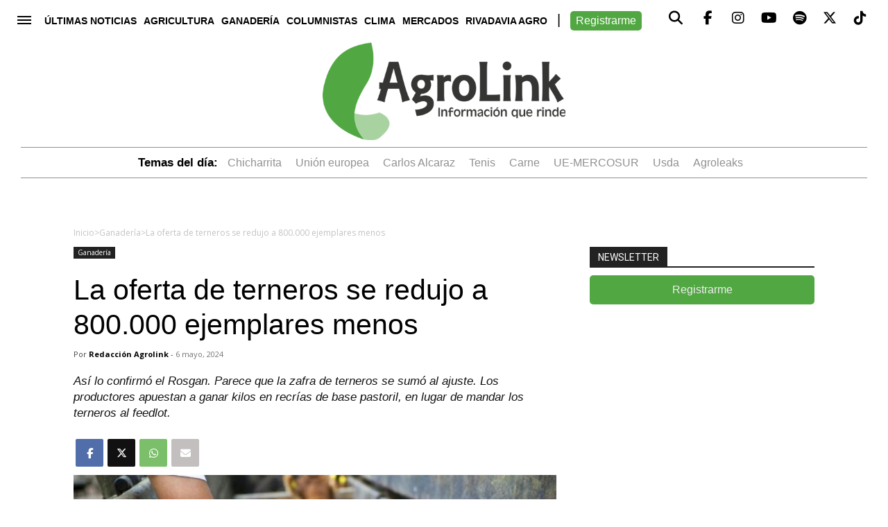

--- FILE ---
content_type: text/html; charset=UTF-8
request_url: https://agrolink.com.ar/la-oferta-de-terneros-se-redujo-a-800-000-ejemplares-menos/ganaderia/
body_size: 21925
content:
<!doctype html>

<!--[if lt IE 7]><html lang="es" prefix="og: https://ogp.me/ns#" class="no-js lt-ie9 lt-ie8 lt-ie7"><![endif]-->
<!--[if (IE 7)&!(IEMobile)]><html lang="es" prefix="og: https://ogp.me/ns#" class="no-js lt-ie9 lt-ie8"><![endif]-->
<!--[if (IE 8)&!(IEMobile)]><html lang="es" prefix="og: https://ogp.me/ns#" class="no-js lt-ie9"><![endif]-->
<!--[if gt IE 8]><!--> <html lang="es" prefix="og: https://ogp.me/ns#" class="no-js"><!--<![endif]-->

	<head>
		<meta charset="utf-8">    
		
		<meta http-equiv="X-UA-Compatible" content="IE=edge">

		    <title>La oferta de terneros se redujo a 800.000 ejemplares menos - Agrolink</title>
    		
		<meta name="HandheldFriendly" content="True">
		<meta name="MobileOptimized" content="320">
		<meta name="viewport" content="width=device-width, initial-scale=1"/>
		
		<link rel="apple-touch-icon" sizes="180x180" href="https://agrolink.com.ar/wp-content/themes/agrotheme/library/images/apple-touch-icon.png?v=2">
		<link rel="icon" type="image/png" sizes="48x48" href="https://agrolink.com.ar/wp-content/themes/agrotheme/favicon.png?v=2">
		<!--[if IE]>
			<link rel="shortcut icon" href="https://agrolink.com.ar/wp-content/themes/agrotheme/favicon.ico?v=2">
		<![endif]-->		
		<meta name="msapplication-TileColor" content="#f01d4f">
		<meta name="msapplication-TileImage" content="https://agrolink.com.ar/wp-content/themes/agrotheme/library/images/win8-tile-icon.png?v=2">
        <meta name="theme-color" content="#121212">

        <link rel="preconnect" href="https://fonts.googleapis.com">
		<link rel="preconnect" href="https://fonts.gstatic.com" crossorigin>
		<link href="https://fonts.googleapis.com/css2?family=Open+Sans:wght@400;600;700&family=PT+Serif:wght@700&family=Roboto:wght@400;500;700&family=Rubik:wght@400;500;600&display=swap" rel="stylesheet">

		<link rel="pingback" href="https://agrolink.com.ar/xmlrpc.php">

 
      <meta http-equiv="refresh" content="600"/>

      <script type="application/ld+json">
      {
        "@context": "https://schema.org",
        "@type": "NewsArticle",
        "headline": "La oferta de terneros se redujo a 800.000 ejemplares menos",
        "image": [
          "https://agrolink.com.ar/wp-content/uploads/2022/06/vacuna-terneros-1.jpg"
         ],
        "datePublished": "2024-05-06T16:36:34-03:00",        
        "author": [{
            "@type": "Person",
            "name": "Redacción Agrolink",
            "url": "https://agrolink.com.ar/author/produccion/"
          }]
      }
      </script> 
    
    <script async='async' src='https://securepubads.g.doubleclick.net/tag/js/gpt.js'></script>

    <script>

         function isMobile() {
            var esMobile = false;
            if(navigator.userAgent.match(/Mobile|Windows Phone|Lumia|Android|webOS|iPhone|iPod|Blackberry|PlayBook|BB10|Opera Mini|\bCrMo\/|Opera Mobi/i) ) {
                esMobile = true;
            }

            return esMobile;
        }

      var interstitialAd = {};

      var gptadslots = [];
      var googletag = googletag || {cmd:[]};

      googletag.cmd.push(function() {     

        if (!isMobile()) {

          googletag.defineSlot('/22939864325/agrolink/1x1_programatic_tag2', [1,1], '1x1_programatic_tag2')
            .addService(googletag.pubads());  

          googletag.defineSlot('/22939864325/agrolink/sticky_desktop', [[728,90], [970,90]], 'sticky_desktop')
            .addService(googletag.pubads());                           

          
          googletag.defineSlot('/22939864325/agrolink/1x1_programatic_tag', [1,1], 'programatic_tag')
            .addService(googletag.pubads());             

          googletag.defineSlot('/22939864325/agrolink/1x1_video_programatic_tag', [1,1], 'video_programatic_tag')
                                 .addService(googletag.pubads());                      

        
          googletag.defineSlot('/22939864325/agrolink/intersticial_desktop', [[800,600], [900,506]], 'intersticial_desktop')
            .addService(googletag.pubads());          

          googletag.pubads().addEventListener('slotRenderEnded', function(event) {
            if(!event.isEmpty && event.slot.getSlotElementId()=="intersticial_desktop") {

                $('.bannerMobile').hide();
                $('#intersticial_mobile').hide();

              interstitialAd = {
                desaparece: document.location.href.indexOf("desaparece") > 0,
                wh: Math.max(document.documentElement.clientHeight,
                      window.innerHeight || 0)
              };

              interstitialAd.height = function() {
                "use strict";
                $('#push').height( $(window).height() );                    
              };

              interstitialAd.closer = function() {
                $('#new-push').remove();
              }                  

              setTimeout( function(){                            
                  $('#new-push').remove();
              },18000);

              var adWidth = event.size[0];
              var adHeight = event.size[1];
              var adSlot = document.getElementById(event.slot.getSlotElementId());
              adSlot.style.position = "relative";
              
              interstitialAd.push = document.getElementById("push");
              interstitialAd.push.style.backgroundColor = "white";
              interstitialAd.push.style.display = "flex";

              setTimeout( function(){                          
                interstitialAd.newpush = document.getElementById("new-push");              
                interstitialAd.newpush.style.display = "block";
              },1000);                   
            
              interstitialAd.height();                  
            }
          });

          googletag.pubads().addEventListener('slotRenderEnded', function(event) {
            if(!event.isEmpty && event.slot.getSlotElementId()=="sticky_desktop") {
              jQuery('#stickyunit_desktop').show();
            }
          });             
          

        } else {           

          googletag.defineSlot('/22939864325/agrolink/1x1_mobile_programatic_tag2', [1,1], '1x1_mobile_programatic_tag2')
            .addService(googletag.pubads()); 

          googletag.defineSlot('/22939864325/agrolink/sticky_mobile', [[300,50], [320,50]], 'sticky_mobile')
            .addService(googletag.pubads());                       

          
          googletag.defineSlot('/22939864325/agrolink/1x1_mobile_programatic_tag', [1,1], 'mobile_programatic_tag')
            .addService(googletag.pubads());                  

        
          googletag.defineSlot('/22939864325/agrolink/1x1_mobile_video_programatic_tag', [1,1], 'mobile_video_programatic_tag')
                                 .addService(googletag.pubads());                     
        
          googletag.defineSlot('/22939864325/agrolink/intersticial_mobile', [[300,250],[300,600]], 'intersticial_mobile')
                                 .addService(googletag.pubads());          

          googletag.pubads().addEventListener('slotRenderEnded', function(event) {
            if(!event.isEmpty && event.slot.getSlotElementId() == "intersticial_mobile") {

              $('#intersticial_desktop').hide();

              interstitialAd = {
                desaparece: document.location.href.indexOf("desaparece") > 0,
                wh: Math.max(document.documentElement.clientHeight,
                      window.innerHeight || 0)
              };


              interstitialAd.height = function() {
                "use strict";
                $('#push').height( $(window).height() );                
              };

              interstitialAd.closer = function() {
                  $('#new-push').remove();                  
              }              

              setTimeout( function(){
                  $('#new-push').remove();
              },15000);

              var adWidth = event.size[0];
              var adHeight = event.size[1];
              var adSlot = document.getElementById(event.slot.getSlotElementId());
              adSlot.style.position = "relative";

              window.scrollTo(0,0);

              interstitialAd.push = document.getElementById("push");
              interstitialAd.push.style.backgroundColor = "white";
              interstitialAd.push.style.display = "flex";

              interstitialAd.newpush = document.getElementById("new-push");              
              interstitialAd.newpush.style.display = "block";                

              interstitialAd.height();              
            }            
          }); 

          googletag.pubads().addEventListener('slotRenderEnded', function(event) {
            if(!event.isEmpty && event.slot.getSlotElementId()=="sticky_mobile") {
              jQuery('#stickyunit').show();
            }
          });                       

     

        }/* Si no es mobile */

        /*
        var pageConfig = {
            allowOverlayExpansion: true,
            allowPushExpansion: true,
            sandbox: true
        };
        googletag.pubads().setSafeFrameConfig(pageConfig);
        */
        googletag.pubads().enableSingleRequest();
        googletag.pubads().collapseEmptyDivs();
        googletag.pubads().setCentering(true);              
        googletag.enableServices(); 

      });          
      
    </script>

    <style>
      #new-push { display:none; position:fixed; width: 100%; height: 100%; top: 0; bottom: 0; left:  0; right:  0; z-index: 999999999; }
      #push { overflow:hidden; height:0px; display:none; position:relative;  align-items: center; justify-content: center;}
      #push #intersticial_desktop { width:100%; }
      .inreadBox { position:relative; clear:both; padding-bottom:26px;}
      .inreadBox .close { position:absolute; top:2px; right:2px; font-size:26px; font-weight:500; cursor:pointer; z-index:999; } 

        /* PUBLICIDAD */

        #push span {
            float: left;
            color: #212121;
            text-transform: uppercase;
            border: 0;
            font-size: 12px;
            padding: 8px;
            font-family: inherit;
            line-height: normal;
            display: block;
        }

        #push .scrollBaja {
            color: #fff;
            background-color: #10743d;
            text-transform: uppercase;
            text-decoration: none;
            border: 0;
            font-size: 12px;
            padding: 8px;
            font-family: inherit;
            line-height: normal;
            float: left;
            display: block;
            cursor: pointer;
        }

        #push i {
            background-image: url('images/scrollBaja.png');
            background-size: 100%;
            width: 10px;
            height: 10px;
            display: inline-block;
            margin-left: 10px;
        }       
    </style> 		
		
		<!-- Google Tag Manager -->
<script>(function(w,d,s,l,i){w[l]=w[l]||[];w[l].push({'gtm.start':
new Date().getTime(),event:'gtm.js'});var f=d.getElementsByTagName(s)[0],
j=d.createElement(s),dl=l!='dataLayer'?'&l='+l:'';j.async=true;j.src=
'https://www.googletagmanager.com/gtm.js?id='+i+dl;f.parentNode.insertBefore(j,f);
})(window,document,'script','dataLayer','GTM-TGH6NK2');</script>
<!-- End Google Tag Manager -->

<!-- OG:META -->
        <meta property="fb:app_id" content="288383764564766" />
    <meta property="og:type" content="website" />    
    <meta name="twitter:card" content="summary_large_image">
    <meta name="twitter:creator" content="@agrolinkok">
    <meta name="twitter:site" content="@agrolinkok">
    <meta property="og:title" content="La oferta de terneros se redujo a 800.000 ejemplares menos"/>    
    <meta property="og:type" content="website"/>
    <meta property="og:url" content="https://agrolink.com.ar/la-oferta-de-terneros-se-redujo-a-800-000-ejemplares-menos/ganaderia/"/>
        <meta property="og:image" content="https://agrolink.com.ar/wp-content/uploads/2022/06/vacuna-terneros-1.jpg" />
        <meta property="og:site_name" content="Agrolink"/>      
    <meta property="og:description" content="Así lo confirmó el Rosgan. Parece que la zafra de terneros se sumó al ajuste. Los productores apuestan a ganar kilos en recrías de base pastoril, en lugar de mandar los terneros al feedlot." />

    <meta name="twitter:title" content="La oferta de terneros se redujo a 800.000 ejemplares menos">
    <meta name="twitter:description" content="Así lo confirmó el Rosgan. Parece que la zafra de terneros se sumó al ajuste. Los productores apuestan a ganar kilos en recrías de base pastoril, en lugar de mandar los terneros al feedlot.">
        <meta name="twitter:image" content="https://agrolink.com.ar/wp-content/uploads/2022/06/vacuna-terneros-1.jpg">
        <meta name="description"  content="Así lo confirmó el Rosgan. Parece que la zafra de terneros se sumó al ajuste. Los productores apuestan a ganar kilos en recrías de base pastoril, en lugar de mandar los terneros al feedlot." />       


	  	<style>img:is([sizes="auto" i], [sizes^="auto," i]) { contain-intrinsic-size: 3000px 1500px }</style>
	
<!-- Optimización en motores de búsqueda por Rank Math PRO -  https://rankmath.com/ -->
<meta name="description" content="Así lo confirmó el Rosgan. Parece que la zafra de terneros se sumó al ajuste. Los productores apuestan a ganar kilos en recrías de base pastoril, en lugar de mandar los terneros al feedlot."/>
<meta name="robots" content="follow, index, max-snippet:-1, max-video-preview:-1, max-image-preview:large"/>
<link rel="canonical" href="https://agrolink.com.ar/la-oferta-de-terneros-se-redujo-a-800-000-ejemplares-menos/ganaderia/" />
<meta property="og:locale" content="es_ES" />
<meta property="og:type" content="article" />
<meta property="og:title" content="La oferta de terneros se redujo a 800.000 ejemplares menos - AgroLink" />
<meta property="og:description" content="Así lo confirmó el Rosgan. Parece que la zafra de terneros se sumó al ajuste. Los productores apuestan a ganar kilos en recrías de base pastoril, en lugar de mandar los terneros al feedlot." />
<meta property="og:url" content="https://agrolink.com.ar/la-oferta-de-terneros-se-redujo-a-800-000-ejemplares-menos/ganaderia/" />
<meta property="og:site_name" content="AgroLink" />
<meta property="article:publisher" content="https://www.facebook.com/agrolink.ok" />
<meta property="article:tag" content="rosgan" />
<meta property="article:tag" content="terneros" />
<meta property="article:section" content="Ganadería" />
<meta property="og:image" content="https://agrolink.com.ar/wp-content/uploads/2022/06/vacuna-terneros-1.jpg" />
<meta property="og:image:secure_url" content="https://agrolink.com.ar/wp-content/uploads/2022/06/vacuna-terneros-1.jpg" />
<meta property="og:image:width" content="907" />
<meta property="og:image:height" content="510" />
<meta property="og:image:alt" content="terneros" />
<meta property="og:image:type" content="image/jpeg" />
<meta property="article:published_time" content="2024-05-06T16:36:34-03:00" />
<meta name="twitter:card" content="summary_large_image" />
<meta name="twitter:title" content="La oferta de terneros se redujo a 800.000 ejemplares menos - AgroLink" />
<meta name="twitter:description" content="Así lo confirmó el Rosgan. Parece que la zafra de terneros se sumó al ajuste. Los productores apuestan a ganar kilos en recrías de base pastoril, en lugar de mandar los terneros al feedlot." />
<meta name="twitter:site" content="@https://www.facebook.com/agrolink.ok" />
<meta name="twitter:creator" content="@https://www.facebook.com/agrolink.ok" />
<meta name="twitter:image" content="https://agrolink.com.ar/wp-content/uploads/2022/06/vacuna-terneros-1.jpg" />
<meta name="twitter:label1" content="Escrito por" />
<meta name="twitter:data1" content="Redacción Agrolink" />
<meta name="twitter:label2" content="Tiempo de lectura" />
<meta name="twitter:data2" content="2 minutos" />
<script type="application/ld+json" class="rank-math-schema-pro">{"@context":"https://schema.org","@graph":[{"@type":["Organization","Person"],"@id":"https://agrolink.com.ar/#person","name":"AgroLink","url":"https://agrolink.com.ar","sameAs":["https://www.facebook.com/agrolink.ok","https://twitter.com/https://www.facebook.com/agrolink.ok"],"logo":{"@type":"ImageObject","@id":"https://agrolink.com.ar/#logo","url":"https://agrolink.com.ar/wp-content/uploads/2024/05/logo.jpg","contentUrl":"https://agrolink.com.ar/wp-content/uploads/2024/05/logo.jpg","caption":"AgroLink","inLanguage":"es","width":"600","height":"600"},"image":{"@id":"https://agrolink.com.ar/#logo"}},{"@type":"WebSite","@id":"https://agrolink.com.ar/#website","url":"https://agrolink.com.ar","name":"AgroLink","alternateName":"AgroLink","publisher":{"@id":"https://agrolink.com.ar/#person"},"inLanguage":"es"},{"@type":"ImageObject","@id":"https://agrolink.com.ar/wp-content/uploads/2022/06/vacuna-terneros-1.jpg","url":"https://agrolink.com.ar/wp-content/uploads/2022/06/vacuna-terneros-1.jpg","width":"907","height":"510","inLanguage":"es"},{"@type":"WebPage","@id":"https://agrolink.com.ar/la-oferta-de-terneros-se-redujo-a-800-000-ejemplares-menos/ganaderia/#webpage","url":"https://agrolink.com.ar/la-oferta-de-terneros-se-redujo-a-800-000-ejemplares-menos/ganaderia/","name":"La oferta de terneros se redujo a 800.000 ejemplares menos - AgroLink","datePublished":"2024-05-06T16:36:34-03:00","dateModified":"2024-05-06T16:36:34-03:00","isPartOf":{"@id":"https://agrolink.com.ar/#website"},"primaryImageOfPage":{"@id":"https://agrolink.com.ar/wp-content/uploads/2022/06/vacuna-terneros-1.jpg"},"inLanguage":"es"},{"@type":"Person","@id":"https://agrolink.com.ar/author/produccion/","name":"Redacci\u00f3n Agrolink","description":"Redacci\u00f3n Agrolink - AgroLink","url":"https://agrolink.com.ar/author/produccion/","image":{"@type":"ImageObject","@id":"https://agrolink.com.ar/wp-content/uploads/2024/02/logoagrolink150x150-125x125.jpg","url":"https://agrolink.com.ar/wp-content/uploads/2024/02/logoagrolink150x150-125x125.jpg","caption":"Redacci\u00f3n Agrolink","inLanguage":"es"}},{"@type":"NewsArticle","headline":"La oferta de terneros se redujo a 800.000 ejemplares menos - AgroLink","keywords":"terneros","datePublished":"2024-05-06T16:36:34-03:00","dateModified":"2024-05-06T16:36:34-03:00","articleSection":"Ganader\u00eda","author":{"@id":"https://agrolink.com.ar/author/produccion/","name":"Redacci\u00f3n Agrolink"},"publisher":{"@id":"https://agrolink.com.ar/#person"},"description":"As\u00ed lo confirm\u00f3 el Rosgan. Parece que la zafra de terneros se sum\u00f3 al ajuste. Los productores apuestan a ganar kilos en recr\u00edas de base pastoril, en lugar de mandar los terneros al feedlot.","copyrightYear":"2024","copyrightHolder":{"@id":"https://agrolink.com.ar/#person"},"name":"La oferta de terneros se redujo a 800.000 ejemplares menos - AgroLink","@id":"https://agrolink.com.ar/la-oferta-de-terneros-se-redujo-a-800-000-ejemplares-menos/ganaderia/#richSnippet","isPartOf":{"@id":"https://agrolink.com.ar/la-oferta-de-terneros-se-redujo-a-800-000-ejemplares-menos/ganaderia/#webpage"},"image":{"@id":"https://agrolink.com.ar/wp-content/uploads/2022/06/vacuna-terneros-1.jpg"},"inLanguage":"es","mainEntityOfPage":{"@id":"https://agrolink.com.ar/la-oferta-de-terneros-se-redujo-a-800-000-ejemplares-menos/ganaderia/#webpage"}}]}</script>
<!-- /Plugin Rank Math WordPress SEO -->

<link rel='dns-prefetch' href='//agrolink.com.ar' />
<link rel='dns-prefetch' href='//fonts.googleapis.com' />
<link rel='dns-prefetch' href='//use.fontawesome.com' />
<link rel="alternate" type="application/rss+xml" title="AgroLink &raquo; Feed" href="https://agrolink.com.ar/feed/" />
<link rel="alternate" type="application/rss+xml" title="AgroLink &raquo; Feed de los comentarios" href="https://agrolink.com.ar/comments/feed/" />
<script type="text/javascript" id="wpp-js" src="https://agrolink.com.ar/wp-content/plugins/wordpress-popular-posts/assets/js/wpp.min.js?ver=7.2.0" data-sampling="0" data-sampling-rate="100" data-api-url="https://agrolink.com.ar/wp-json/wordpress-popular-posts" data-post-id="108703" data-token="9531eee147" data-lang="0" data-debug="0"></script>
<script type="text/javascript">
/* <![CDATA[ */
window._wpemojiSettings = {"baseUrl":"https:\/\/s.w.org\/images\/core\/emoji\/15.0.3\/72x72\/","ext":".png","svgUrl":"https:\/\/s.w.org\/images\/core\/emoji\/15.0.3\/svg\/","svgExt":".svg","source":{"concatemoji":"https:\/\/agrolink.com.ar\/wp-includes\/js\/wp-emoji-release.min.js"}};
/*! This file is auto-generated */
!function(i,n){var o,s,e;function c(e){try{var t={supportTests:e,timestamp:(new Date).valueOf()};sessionStorage.setItem(o,JSON.stringify(t))}catch(e){}}function p(e,t,n){e.clearRect(0,0,e.canvas.width,e.canvas.height),e.fillText(t,0,0);var t=new Uint32Array(e.getImageData(0,0,e.canvas.width,e.canvas.height).data),r=(e.clearRect(0,0,e.canvas.width,e.canvas.height),e.fillText(n,0,0),new Uint32Array(e.getImageData(0,0,e.canvas.width,e.canvas.height).data));return t.every(function(e,t){return e===r[t]})}function u(e,t,n){switch(t){case"flag":return n(e,"\ud83c\udff3\ufe0f\u200d\u26a7\ufe0f","\ud83c\udff3\ufe0f\u200b\u26a7\ufe0f")?!1:!n(e,"\ud83c\uddfa\ud83c\uddf3","\ud83c\uddfa\u200b\ud83c\uddf3")&&!n(e,"\ud83c\udff4\udb40\udc67\udb40\udc62\udb40\udc65\udb40\udc6e\udb40\udc67\udb40\udc7f","\ud83c\udff4\u200b\udb40\udc67\u200b\udb40\udc62\u200b\udb40\udc65\u200b\udb40\udc6e\u200b\udb40\udc67\u200b\udb40\udc7f");case"emoji":return!n(e,"\ud83d\udc26\u200d\u2b1b","\ud83d\udc26\u200b\u2b1b")}return!1}function f(e,t,n){var r="undefined"!=typeof WorkerGlobalScope&&self instanceof WorkerGlobalScope?new OffscreenCanvas(300,150):i.createElement("canvas"),a=r.getContext("2d",{willReadFrequently:!0}),o=(a.textBaseline="top",a.font="600 32px Arial",{});return e.forEach(function(e){o[e]=t(a,e,n)}),o}function t(e){var t=i.createElement("script");t.src=e,t.defer=!0,i.head.appendChild(t)}"undefined"!=typeof Promise&&(o="wpEmojiSettingsSupports",s=["flag","emoji"],n.supports={everything:!0,everythingExceptFlag:!0},e=new Promise(function(e){i.addEventListener("DOMContentLoaded",e,{once:!0})}),new Promise(function(t){var n=function(){try{var e=JSON.parse(sessionStorage.getItem(o));if("object"==typeof e&&"number"==typeof e.timestamp&&(new Date).valueOf()<e.timestamp+604800&&"object"==typeof e.supportTests)return e.supportTests}catch(e){}return null}();if(!n){if("undefined"!=typeof Worker&&"undefined"!=typeof OffscreenCanvas&&"undefined"!=typeof URL&&URL.createObjectURL&&"undefined"!=typeof Blob)try{var e="postMessage("+f.toString()+"("+[JSON.stringify(s),u.toString(),p.toString()].join(",")+"));",r=new Blob([e],{type:"text/javascript"}),a=new Worker(URL.createObjectURL(r),{name:"wpTestEmojiSupports"});return void(a.onmessage=function(e){c(n=e.data),a.terminate(),t(n)})}catch(e){}c(n=f(s,u,p))}t(n)}).then(function(e){for(var t in e)n.supports[t]=e[t],n.supports.everything=n.supports.everything&&n.supports[t],"flag"!==t&&(n.supports.everythingExceptFlag=n.supports.everythingExceptFlag&&n.supports[t]);n.supports.everythingExceptFlag=n.supports.everythingExceptFlag&&!n.supports.flag,n.DOMReady=!1,n.readyCallback=function(){n.DOMReady=!0}}).then(function(){return e}).then(function(){var e;n.supports.everything||(n.readyCallback(),(e=n.source||{}).concatemoji?t(e.concatemoji):e.wpemoji&&e.twemoji&&(t(e.twemoji),t(e.wpemoji)))}))}((window,document),window._wpemojiSettings);
/* ]]> */
</script>
<style id='wp-emoji-styles-inline-css' type='text/css'>

	img.wp-smiley, img.emoji {
		display: inline !important;
		border: none !important;
		box-shadow: none !important;
		height: 1em !important;
		width: 1em !important;
		margin: 0 0.07em !important;
		vertical-align: -0.1em !important;
		background: none !important;
		padding: 0 !important;
	}
</style>
<link rel='stylesheet' id='wp-block-library-css' href='https://agrolink.com.ar/wp-includes/css/dist/block-library/style.min.css' type='text/css' media='all' />
<style id='rank-math-toc-block-style-inline-css' type='text/css'>
.wp-block-rank-math-toc-block nav ol{counter-reset:item}.wp-block-rank-math-toc-block nav ol li{display:block}.wp-block-rank-math-toc-block nav ol li:before{content:counters(item, ".") ". ";counter-increment:item}

</style>
<style id='rank-math-rich-snippet-style-inline-css' type='text/css'>
/*!
* Plugin:  Rank Math
* URL: https://rankmath.com/wordpress/plugin/seo-suite/
* Name:  rank-math-review-snippet.css
*/@-webkit-keyframes spin{0%{-webkit-transform:rotate(0deg)}100%{-webkit-transform:rotate(-360deg)}}@keyframes spin{0%{-webkit-transform:rotate(0deg)}100%{-webkit-transform:rotate(-360deg)}}@keyframes bounce{from{-webkit-transform:translateY(0px);transform:translateY(0px)}to{-webkit-transform:translateY(-5px);transform:translateY(-5px)}}@-webkit-keyframes bounce{from{-webkit-transform:translateY(0px);transform:translateY(0px)}to{-webkit-transform:translateY(-5px);transform:translateY(-5px)}}@-webkit-keyframes loading{0%{background-size:20% 50% ,20% 50% ,20% 50%}20%{background-size:20% 20% ,20% 50% ,20% 50%}40%{background-size:20% 100%,20% 20% ,20% 50%}60%{background-size:20% 50% ,20% 100%,20% 20%}80%{background-size:20% 50% ,20% 50% ,20% 100%}100%{background-size:20% 50% ,20% 50% ,20% 50%}}@keyframes loading{0%{background-size:20% 50% ,20% 50% ,20% 50%}20%{background-size:20% 20% ,20% 50% ,20% 50%}40%{background-size:20% 100%,20% 20% ,20% 50%}60%{background-size:20% 50% ,20% 100%,20% 20%}80%{background-size:20% 50% ,20% 50% ,20% 100%}100%{background-size:20% 50% ,20% 50% ,20% 50%}}:root{--rankmath-wp-adminbar-height: 0}#rank-math-rich-snippet-wrapper{overflow:hidden}#rank-math-rich-snippet-wrapper h5.rank-math-title{display:block;font-size:18px;line-height:1.4}#rank-math-rich-snippet-wrapper .rank-math-review-image{float:right;max-width:40%;margin-left:15px}#rank-math-rich-snippet-wrapper .rank-math-review-data{margin-bottom:15px}#rank-math-rich-snippet-wrapper .rank-math-total-wrapper{width:100%;padding:0 0 20px 0;float:left;clear:both;position:relative;-webkit-box-sizing:border-box;box-sizing:border-box}#rank-math-rich-snippet-wrapper .rank-math-total-wrapper .rank-math-total{border:0;display:block;margin:0;width:auto;float:left;text-align:left;padding:0;font-size:24px;line-height:1;font-weight:700;-webkit-box-sizing:border-box;box-sizing:border-box;overflow:hidden}#rank-math-rich-snippet-wrapper .rank-math-total-wrapper .rank-math-review-star{float:left;margin-left:15px;margin-top:5px;position:relative;z-index:99;line-height:1}#rank-math-rich-snippet-wrapper .rank-math-total-wrapper .rank-math-review-star .rank-math-review-result-wrapper{display:inline-block;white-space:nowrap;position:relative;color:#e7e7e7}#rank-math-rich-snippet-wrapper .rank-math-total-wrapper .rank-math-review-star .rank-math-review-result-wrapper .rank-math-review-result{position:absolute;top:0;left:0;overflow:hidden;white-space:nowrap;color:#ffbe01}#rank-math-rich-snippet-wrapper .rank-math-total-wrapper .rank-math-review-star .rank-math-review-result-wrapper i{font-size:18px;-webkit-text-stroke-width:1px;font-style:normal;padding:0 2px;line-height:inherit}#rank-math-rich-snippet-wrapper .rank-math-total-wrapper .rank-math-review-star .rank-math-review-result-wrapper i:before{content:"\2605"}body.rtl #rank-math-rich-snippet-wrapper .rank-math-review-image{float:left;margin-left:0;margin-right:15px}body.rtl #rank-math-rich-snippet-wrapper .rank-math-total-wrapper .rank-math-total{float:right}body.rtl #rank-math-rich-snippet-wrapper .rank-math-total-wrapper .rank-math-review-star{float:right;margin-left:0;margin-right:15px}body.rtl #rank-math-rich-snippet-wrapper .rank-math-total-wrapper .rank-math-review-star .rank-math-review-result{left:auto;right:0}@media screen and (max-width: 480px){#rank-math-rich-snippet-wrapper .rank-math-review-image{display:block;max-width:100%;width:100%;text-align:center;margin-right:0}#rank-math-rich-snippet-wrapper .rank-math-review-data{clear:both}}.clear{clear:both}

</style>
<style id='classic-theme-styles-inline-css' type='text/css'>
/*! This file is auto-generated */
.wp-block-button__link{color:#fff;background-color:#32373c;border-radius:9999px;box-shadow:none;text-decoration:none;padding:calc(.667em + 2px) calc(1.333em + 2px);font-size:1.125em}.wp-block-file__button{background:#32373c;color:#fff;text-decoration:none}
</style>
<style id='global-styles-inline-css' type='text/css'>
:root{--wp--preset--aspect-ratio--square: 1;--wp--preset--aspect-ratio--4-3: 4/3;--wp--preset--aspect-ratio--3-4: 3/4;--wp--preset--aspect-ratio--3-2: 3/2;--wp--preset--aspect-ratio--2-3: 2/3;--wp--preset--aspect-ratio--16-9: 16/9;--wp--preset--aspect-ratio--9-16: 9/16;--wp--preset--color--black: #000000;--wp--preset--color--cyan-bluish-gray: #abb8c3;--wp--preset--color--white: #ffffff;--wp--preset--color--pale-pink: #f78da7;--wp--preset--color--vivid-red: #cf2e2e;--wp--preset--color--luminous-vivid-orange: #ff6900;--wp--preset--color--luminous-vivid-amber: #fcb900;--wp--preset--color--light-green-cyan: #7bdcb5;--wp--preset--color--vivid-green-cyan: #00d084;--wp--preset--color--pale-cyan-blue: #8ed1fc;--wp--preset--color--vivid-cyan-blue: #0693e3;--wp--preset--color--vivid-purple: #9b51e0;--wp--preset--gradient--vivid-cyan-blue-to-vivid-purple: linear-gradient(135deg,rgba(6,147,227,1) 0%,rgb(155,81,224) 100%);--wp--preset--gradient--light-green-cyan-to-vivid-green-cyan: linear-gradient(135deg,rgb(122,220,180) 0%,rgb(0,208,130) 100%);--wp--preset--gradient--luminous-vivid-amber-to-luminous-vivid-orange: linear-gradient(135deg,rgba(252,185,0,1) 0%,rgba(255,105,0,1) 100%);--wp--preset--gradient--luminous-vivid-orange-to-vivid-red: linear-gradient(135deg,rgba(255,105,0,1) 0%,rgb(207,46,46) 100%);--wp--preset--gradient--very-light-gray-to-cyan-bluish-gray: linear-gradient(135deg,rgb(238,238,238) 0%,rgb(169,184,195) 100%);--wp--preset--gradient--cool-to-warm-spectrum: linear-gradient(135deg,rgb(74,234,220) 0%,rgb(151,120,209) 20%,rgb(207,42,186) 40%,rgb(238,44,130) 60%,rgb(251,105,98) 80%,rgb(254,248,76) 100%);--wp--preset--gradient--blush-light-purple: linear-gradient(135deg,rgb(255,206,236) 0%,rgb(152,150,240) 100%);--wp--preset--gradient--blush-bordeaux: linear-gradient(135deg,rgb(254,205,165) 0%,rgb(254,45,45) 50%,rgb(107,0,62) 100%);--wp--preset--gradient--luminous-dusk: linear-gradient(135deg,rgb(255,203,112) 0%,rgb(199,81,192) 50%,rgb(65,88,208) 100%);--wp--preset--gradient--pale-ocean: linear-gradient(135deg,rgb(255,245,203) 0%,rgb(182,227,212) 50%,rgb(51,167,181) 100%);--wp--preset--gradient--electric-grass: linear-gradient(135deg,rgb(202,248,128) 0%,rgb(113,206,126) 100%);--wp--preset--gradient--midnight: linear-gradient(135deg,rgb(2,3,129) 0%,rgb(40,116,252) 100%);--wp--preset--font-size--small: 13px;--wp--preset--font-size--medium: 20px;--wp--preset--font-size--large: 36px;--wp--preset--font-size--x-large: 42px;--wp--preset--spacing--20: 0.44rem;--wp--preset--spacing--30: 0.67rem;--wp--preset--spacing--40: 1rem;--wp--preset--spacing--50: 1.5rem;--wp--preset--spacing--60: 2.25rem;--wp--preset--spacing--70: 3.38rem;--wp--preset--spacing--80: 5.06rem;--wp--preset--shadow--natural: 6px 6px 9px rgba(0, 0, 0, 0.2);--wp--preset--shadow--deep: 12px 12px 50px rgba(0, 0, 0, 0.4);--wp--preset--shadow--sharp: 6px 6px 0px rgba(0, 0, 0, 0.2);--wp--preset--shadow--outlined: 6px 6px 0px -3px rgba(255, 255, 255, 1), 6px 6px rgba(0, 0, 0, 1);--wp--preset--shadow--crisp: 6px 6px 0px rgba(0, 0, 0, 1);}:where(.is-layout-flex){gap: 0.5em;}:where(.is-layout-grid){gap: 0.5em;}body .is-layout-flex{display: flex;}.is-layout-flex{flex-wrap: wrap;align-items: center;}.is-layout-flex > :is(*, div){margin: 0;}body .is-layout-grid{display: grid;}.is-layout-grid > :is(*, div){margin: 0;}:where(.wp-block-columns.is-layout-flex){gap: 2em;}:where(.wp-block-columns.is-layout-grid){gap: 2em;}:where(.wp-block-post-template.is-layout-flex){gap: 1.25em;}:where(.wp-block-post-template.is-layout-grid){gap: 1.25em;}.has-black-color{color: var(--wp--preset--color--black) !important;}.has-cyan-bluish-gray-color{color: var(--wp--preset--color--cyan-bluish-gray) !important;}.has-white-color{color: var(--wp--preset--color--white) !important;}.has-pale-pink-color{color: var(--wp--preset--color--pale-pink) !important;}.has-vivid-red-color{color: var(--wp--preset--color--vivid-red) !important;}.has-luminous-vivid-orange-color{color: var(--wp--preset--color--luminous-vivid-orange) !important;}.has-luminous-vivid-amber-color{color: var(--wp--preset--color--luminous-vivid-amber) !important;}.has-light-green-cyan-color{color: var(--wp--preset--color--light-green-cyan) !important;}.has-vivid-green-cyan-color{color: var(--wp--preset--color--vivid-green-cyan) !important;}.has-pale-cyan-blue-color{color: var(--wp--preset--color--pale-cyan-blue) !important;}.has-vivid-cyan-blue-color{color: var(--wp--preset--color--vivid-cyan-blue) !important;}.has-vivid-purple-color{color: var(--wp--preset--color--vivid-purple) !important;}.has-black-background-color{background-color: var(--wp--preset--color--black) !important;}.has-cyan-bluish-gray-background-color{background-color: var(--wp--preset--color--cyan-bluish-gray) !important;}.has-white-background-color{background-color: var(--wp--preset--color--white) !important;}.has-pale-pink-background-color{background-color: var(--wp--preset--color--pale-pink) !important;}.has-vivid-red-background-color{background-color: var(--wp--preset--color--vivid-red) !important;}.has-luminous-vivid-orange-background-color{background-color: var(--wp--preset--color--luminous-vivid-orange) !important;}.has-luminous-vivid-amber-background-color{background-color: var(--wp--preset--color--luminous-vivid-amber) !important;}.has-light-green-cyan-background-color{background-color: var(--wp--preset--color--light-green-cyan) !important;}.has-vivid-green-cyan-background-color{background-color: var(--wp--preset--color--vivid-green-cyan) !important;}.has-pale-cyan-blue-background-color{background-color: var(--wp--preset--color--pale-cyan-blue) !important;}.has-vivid-cyan-blue-background-color{background-color: var(--wp--preset--color--vivid-cyan-blue) !important;}.has-vivid-purple-background-color{background-color: var(--wp--preset--color--vivid-purple) !important;}.has-black-border-color{border-color: var(--wp--preset--color--black) !important;}.has-cyan-bluish-gray-border-color{border-color: var(--wp--preset--color--cyan-bluish-gray) !important;}.has-white-border-color{border-color: var(--wp--preset--color--white) !important;}.has-pale-pink-border-color{border-color: var(--wp--preset--color--pale-pink) !important;}.has-vivid-red-border-color{border-color: var(--wp--preset--color--vivid-red) !important;}.has-luminous-vivid-orange-border-color{border-color: var(--wp--preset--color--luminous-vivid-orange) !important;}.has-luminous-vivid-amber-border-color{border-color: var(--wp--preset--color--luminous-vivid-amber) !important;}.has-light-green-cyan-border-color{border-color: var(--wp--preset--color--light-green-cyan) !important;}.has-vivid-green-cyan-border-color{border-color: var(--wp--preset--color--vivid-green-cyan) !important;}.has-pale-cyan-blue-border-color{border-color: var(--wp--preset--color--pale-cyan-blue) !important;}.has-vivid-cyan-blue-border-color{border-color: var(--wp--preset--color--vivid-cyan-blue) !important;}.has-vivid-purple-border-color{border-color: var(--wp--preset--color--vivid-purple) !important;}.has-vivid-cyan-blue-to-vivid-purple-gradient-background{background: var(--wp--preset--gradient--vivid-cyan-blue-to-vivid-purple) !important;}.has-light-green-cyan-to-vivid-green-cyan-gradient-background{background: var(--wp--preset--gradient--light-green-cyan-to-vivid-green-cyan) !important;}.has-luminous-vivid-amber-to-luminous-vivid-orange-gradient-background{background: var(--wp--preset--gradient--luminous-vivid-amber-to-luminous-vivid-orange) !important;}.has-luminous-vivid-orange-to-vivid-red-gradient-background{background: var(--wp--preset--gradient--luminous-vivid-orange-to-vivid-red) !important;}.has-very-light-gray-to-cyan-bluish-gray-gradient-background{background: var(--wp--preset--gradient--very-light-gray-to-cyan-bluish-gray) !important;}.has-cool-to-warm-spectrum-gradient-background{background: var(--wp--preset--gradient--cool-to-warm-spectrum) !important;}.has-blush-light-purple-gradient-background{background: var(--wp--preset--gradient--blush-light-purple) !important;}.has-blush-bordeaux-gradient-background{background: var(--wp--preset--gradient--blush-bordeaux) !important;}.has-luminous-dusk-gradient-background{background: var(--wp--preset--gradient--luminous-dusk) !important;}.has-pale-ocean-gradient-background{background: var(--wp--preset--gradient--pale-ocean) !important;}.has-electric-grass-gradient-background{background: var(--wp--preset--gradient--electric-grass) !important;}.has-midnight-gradient-background{background: var(--wp--preset--gradient--midnight) !important;}.has-small-font-size{font-size: var(--wp--preset--font-size--small) !important;}.has-medium-font-size{font-size: var(--wp--preset--font-size--medium) !important;}.has-large-font-size{font-size: var(--wp--preset--font-size--large) !important;}.has-x-large-font-size{font-size: var(--wp--preset--font-size--x-large) !important;}
:where(.wp-block-post-template.is-layout-flex){gap: 1.25em;}:where(.wp-block-post-template.is-layout-grid){gap: 1.25em;}
:where(.wp-block-columns.is-layout-flex){gap: 2em;}:where(.wp-block-columns.is-layout-grid){gap: 2em;}
:root :where(.wp-block-pullquote){font-size: 1.5em;line-height: 1.6;}
</style>
<link rel='stylesheet' id='wordpress-popular-posts-css-css' href='https://agrolink.com.ar/wp-content/plugins/wordpress-popular-posts/assets/css/wpp.css' type='text/css' media='all' />
<link rel='stylesheet' id='wp-lightbox-2.min.css-css' href='https://agrolink.com.ar/wp-content/plugins/wp-lightbox-2/styles/lightbox.min.css' type='text/css' media='all' />
<link rel='stylesheet' id='googleFonts-css' href='//fonts.googleapis.com/css?family=Lato%3A400%2C700%2C400italic%2C700italic' type='text/css' media='all' />
<link rel='stylesheet' id='font-awesome-official-css' href='https://use.fontawesome.com/releases/v6.5.1/css/all.css' type='text/css' media='all' integrity="sha384-t1nt8BQoYMLFN5p42tRAtuAAFQaCQODekUVeKKZrEnEyp4H2R0RHFz0KWpmj7i8g" crossorigin="anonymous" />
<link rel='stylesheet' id='bones-stylesheet-css' href='https://agrolink.com.ar/wp-content/themes/agrotheme/library/css/style.css' type='text/css' media='all' />
<!--[if lt IE 9]>
<link rel='stylesheet' id='bones-ie-only-css' href='https://agrolink.com.ar/wp-content/themes/agrotheme/library/css/ie.css' type='text/css' media='all' />
<![endif]-->
<link rel='stylesheet' id='font-awesome-official-v4shim-css' href='https://use.fontawesome.com/releases/v6.5.1/css/v4-shims.css' type='text/css' media='all' integrity="sha384-5Jfdy0XO8+vjCRofsSnGmxGSYjLfsjjTOABKxVr8BkfvlaAm14bIJc7Jcjfq/xQI" crossorigin="anonymous" />
<script type="text/javascript" src="https://agrolink.com.ar/wp-includes/js/jquery/jquery.min.js" id="jquery-core-js"></script>
<script type="text/javascript" src="https://agrolink.com.ar/wp-includes/js/jquery/jquery-migrate.min.js" id="jquery-migrate-js"></script>
<script type="text/javascript" src="https://agrolink.com.ar/wp-content/themes/agrotheme/library/js/libs/modernizr.custom.min.js" id="bones-modernizr-js"></script>
<link rel="https://api.w.org/" href="https://agrolink.com.ar/wp-json/" /><link rel="alternate" title="JSON" type="application/json" href="https://agrolink.com.ar/wp-json/wp/v2/posts/108703" /><link rel='shortlink' href='https://agrolink.com.ar/?p=108703' />
<link rel="alternate" title="oEmbed (JSON)" type="application/json+oembed" href="https://agrolink.com.ar/wp-json/oembed/1.0/embed?url=https%3A%2F%2Fagrolink.com.ar%2Fla-oferta-de-terneros-se-redujo-a-800-000-ejemplares-menos%2Fganaderia%2F" />
<link rel="alternate" title="oEmbed (XML)" type="text/xml+oembed" href="https://agrolink.com.ar/wp-json/oembed/1.0/embed?url=https%3A%2F%2Fagrolink.com.ar%2Fla-oferta-de-terneros-se-redujo-a-800-000-ejemplares-menos%2Fganaderia%2F&#038;format=xml" />
            <style id="wpp-loading-animation-styles">@-webkit-keyframes bgslide{from{background-position-x:0}to{background-position-x:-200%}}@keyframes bgslide{from{background-position-x:0}to{background-position-x:-200%}}.wpp-widget-block-placeholder,.wpp-shortcode-placeholder{margin:0 auto;width:60px;height:3px;background:#dd3737;background:linear-gradient(90deg,#dd3737 0%,#571313 10%,#dd3737 100%);background-size:200% auto;border-radius:3px;-webkit-animation:bgslide 1s infinite linear;animation:bgslide 1s infinite linear}</style>
                  <meta name="onesignal" content="wordpress-plugin"/>
            <script>

      window.OneSignalDeferred = window.OneSignalDeferred || [];

      OneSignalDeferred.push(function(OneSignal) {
        var oneSignal_options = {};
        window._oneSignalInitOptions = oneSignal_options;

        oneSignal_options['serviceWorkerParam'] = { scope: '/wp-content/plugins/onesignal-free-web-push-notifications/sdk_files/push/onesignal/' };
oneSignal_options['serviceWorkerPath'] = 'OneSignalSDKWorker.js';

        OneSignal.Notifications.setDefaultUrl("https://agrolink.com.ar");

        oneSignal_options['wordpress'] = true;
oneSignal_options['appId'] = '33817f0d-27b7-4887-8cb9-67d83c5d0eb5';
oneSignal_options['allowLocalhostAsSecureOrigin'] = true;
oneSignal_options['welcomeNotification'] = { };
oneSignal_options['welcomeNotification']['title'] = "AgroLink";
oneSignal_options['welcomeNotification']['message'] = "¡Gracias por suscribirte!";
oneSignal_options['welcomeNotification']['url'] = "https://www.agrolink.com.ar";
oneSignal_options['path'] = "https://agrolink.com.ar/wp-content/plugins/onesignal-free-web-push-notifications/sdk_files/";
oneSignal_options['safari_web_id'] = "web.onesignal.auto.0908e376-c893-48cd-92f7-007572df5c49";
oneSignal_options['promptOptions'] = { };
oneSignal_options['promptOptions']['actionMessage'] = "¿Querés recibir todas nuestras noticias en tu browser?";
oneSignal_options['promptOptions']['exampleNotificationTitleDesktop'] = "Nueva Noticia";
oneSignal_options['promptOptions']['exampleNotificationMessageDesktop'] = "Texto Noticia";
oneSignal_options['promptOptions']['exampleNotificationTitleMobile'] = "Nueva Noticia";
oneSignal_options['promptOptions']['exampleNotificationMessageMobile'] = "Texto Noticia";
oneSignal_options['promptOptions']['exampleNotificationCaption'] = "Podés desuscribirte en cualquier momento.";
oneSignal_options['promptOptions']['acceptButtonText'] = "ACEPTAR";
oneSignal_options['promptOptions']['cancelButtonText'] = "NO, GRACIAS";
oneSignal_options['promptOptions']['siteName'] = "AgroLink";
oneSignal_options['promptOptions']['autoAcceptTitle'] = "Click en Permitir";
oneSignal_options['notifyButton'] = { };
oneSignal_options['notifyButton']['enable'] = true;
oneSignal_options['notifyButton']['position'] = 'bottom-right';
oneSignal_options['notifyButton']['theme'] = 'default';
oneSignal_options['notifyButton']['size'] = 'medium';
oneSignal_options['notifyButton']['showCredit'] = true;
oneSignal_options['notifyButton']['text'] = {};
oneSignal_options['notifyButton']['text']['tip.state.unsubscribed'] = 'Suscribite a nuestras noticias';
oneSignal_options['notifyButton']['text']['tip.state.subscribed'] = 'Estas suscripto a nuestras noticias';
oneSignal_options['notifyButton']['text']['tip.state.blocked'] = 'Tenes bloqueada las notificaciones';
oneSignal_options['notifyButton']['text']['message.action.subscribed'] = '¡Gracias por suscribirte!';
oneSignal_options['notifyButton']['text']['message.action.resubscribed'] = 'Estas suscripto a nuestras noticias';
oneSignal_options['notifyButton']['text']['message.action.unsubscribed'] = 'Ya no recibirás notificaciones';
oneSignal_options['notifyButton']['text']['dialog.main.title'] = 'Notificaciones Agrolink';
oneSignal_options['notifyButton']['text']['dialog.main.button.subscribe'] = 'Suscribite';
oneSignal_options['notifyButton']['text']['dialog.main.button.unsubscribe'] = 'Desuscribirse';
oneSignal_options['notifyButton']['text']['dialog.blocked.title'] = 'Desbloquea las notificaciones';
              OneSignal.init(window._oneSignalInitOptions);
              OneSignal.Slidedown.promptPush()      });

      function documentInitOneSignal() {
        var oneSignal_elements = document.getElementsByClassName("OneSignal-prompt");

        var oneSignalLinkClickHandler = function(event) { OneSignal.Notifications.requestPermission(); event.preventDefault(); };        for(var i = 0; i < oneSignal_elements.length; i++)
          oneSignal_elements[i].addEventListener('click', oneSignalLinkClickHandler, false);
      }

      if (document.readyState === 'complete') {
           documentInitOneSignal();
      }
      else {
           window.addEventListener("load", function(event){
               documentInitOneSignal();
          });
      }
    </script>
<link rel="icon" href="https://agrolink.com.ar/wp-content/uploads/2020/12/favicon-150x150.png" sizes="32x32" />
<link rel="icon" href="https://agrolink.com.ar/wp-content/uploads/2020/12/favicon-300x300.png" sizes="192x192" />
<link rel="apple-touch-icon" href="https://agrolink.com.ar/wp-content/uploads/2020/12/favicon-300x300.png" />
<meta name="msapplication-TileImage" content="https://agrolink.com.ar/wp-content/uploads/2020/12/favicon-300x300.png" />

    <script>
    jQuery(document).on('click', '.the_wrap .close', function() {
        jQuery('#stickyunit').hide();  
        jQuery('#stickyunit_desktop').hide();  
    });             
    </script>

	</head>

	<body class="post-template-default single single-post postid-108703 single-format-image" itemscope itemtype="http://schema.org/WebPage">

    <div id="new-push">
      <div id="push">
        <div style="min-width: 200px;position:absolute; top:0; left:50%; transform:translateX(-50%); z-index:99">
          <span>Publicidad</span>
          <a onclick='interstitialAd.closer()' style="cursor:pointer;" class="scrollBaja">Cerrar X</a>
        </div>

        <div id='intersticial_desktop'>
            <script>
              if (!isMobile()) {
                googletag.cmd.push(function() { googletag.display('intersticial_desktop'); });
              }
            </script>
        </div>
        <div class="bannerMobile" style="width:100%;">
            <div id='intersticial_mobile'>
              <script>
              if (isMobile()) {
                googletag.cmd.push(function() { googletag.display('intersticial_mobile'); });
              }
              </script>
            </div>
        </div>
      </div>
    </div>

    <div id='1x1_programatic_tag2'>
      <script>
        if (!isMobile()) {
            googletag.cmd.push(function() { googletag.display('1x1_programatic_tag2'); });
        }
      </script>
    </div>

    <div id='1x1_mobile_programatic_tag2'>
      <script>
        if (isMobile()) {
            googletag.cmd.push(function() { googletag.display('1x1_mobile_programatic_tag2'); });
        }
      </script>
    </div>    

            
    <div id='programatic_tag'>
        <script>
          if (!isMobile()) {
            googletag.cmd.push(function() { googletag.display('programatic_tag'); });
          }
        </script>
    </div>    
    <div id='mobile_programatic_tag'>
      <script>
      if (isMobile()) {
        googletag.cmd.push(function() { googletag.display('mobile_programatic_tag'); });
      }
      </script>
    </div>

    <div id='video_programatic_tag'>
        <script>
          if (!isMobile()) {
            googletag.cmd.push(function() { googletag.display('video_programatic_tag'); });
          }
        </script>
    </div>    
    <div id='mobile_video_programatic_tag'>
      <script>
      if (isMobile()) {
        googletag.cmd.push(function() { googletag.display('mobile_video_programatic_tag'); });
      }
      </script>
    </div>  
    		

		<div id="container">

			<header class="header" role="banner" itemscope itemtype="http://schema.org/WPHeader">

				<div id="inner-header" class="wrap cf top-menu-fixed">

					<div class="burguer-menu">
              			<a href="javascript:void(0)" id="menu_on" class="only-desktop hide-in-laptop">
	                		<span></span>
	                		<span></span>
	                		<span></span>
              			</a>

              			<a href="javascript:void(0)" id="menu_mobile_on" class="only-mobile">
	                		<span></span>
	                		<span></span>
	                		<span></span>
              			</a>              			

              			<div class="menu_over">
						<ul id="menu-top-menu-over" class=""><li id="menu-item-104365" class="menu-item menu-item-type-taxonomy menu-item-object-category menu-item-104365"><a href="https://agrolink.com.ar/category/actualidad/">Actualidad</a></li>
<li id="menu-item-104366" class="menu-item menu-item-type-taxonomy menu-item-object-category menu-item-104366"><a href="https://agrolink.com.ar/category/agricultura/">Agricultura</a></li>
<li id="menu-item-104367" class="menu-item menu-item-type-taxonomy menu-item-object-category menu-item-104367"><a href="https://agrolink.com.ar/category/alimentacion/">Alimentación</a></li>
<li id="menu-item-104368" class="menu-item menu-item-type-taxonomy menu-item-object-category menu-item-104368"><a href="https://agrolink.com.ar/category/columnistas/">Columnistas</a></li>
<li id="menu-item-104369" class="menu-item menu-item-type-taxonomy menu-item-object-category menu-item-104369"><a href="https://agrolink.com.ar/category/empresas/">Empresas</a></li>
</ul> 
						</div>             			              
            		</div>					

					<nav role="navigation" itemscope itemtype="http://schema.org/SiteNavigationElement">
						<ul id="menu-top-menu" class="nav top-nav cf"><li id="menu-item-104371" class="menu-item menu-item-type-post_type menu-item-object-page menu-item-104371"><a href="https://agrolink.com.ar/ultimas-noticias/">Últimas Noticias</a></li>
<li id="menu-item-104372" class="menu-item menu-item-type-taxonomy menu-item-object-category menu-item-104372"><a href="https://agrolink.com.ar/category/agricultura/">Agricultura</a></li>
<li id="menu-item-104374" class="menu-item menu-item-type-taxonomy menu-item-object-category current-post-ancestor current-menu-parent current-post-parent menu-item-104374"><a href="https://agrolink.com.ar/category/ganaderia/">Ganadería</a></li>
<li id="menu-item-104375" class="menu-item menu-item-type-taxonomy menu-item-object-category menu-item-104375"><a href="https://agrolink.com.ar/category/columnistas/">Columnistas</a></li>
<li id="menu-item-104373" class="menu-item menu-item-type-taxonomy menu-item-object-category menu-item-104373"><a href="https://agrolink.com.ar/category/clima/">Clima</a></li>
<li id="menu-item-104383" class="menu-item menu-item-type-post_type menu-item-object-page menu-item-104383"><a href="https://agrolink.com.ar/mercados/">Mercados</a></li>
<li id="menu-item-104376" class="menu-item menu-item-type-taxonomy menu-item-object-category menu-item-104376"><a href="https://agrolink.com.ar/category/radio/">Rivadavia Agro</a></li>
</ul>					</nav>

          <div class="newsletter-top">             
            <div class="top-block-title">
              <span>NEWSLETTER</span>
            </div>    
            <div class="newsletter-wrapper">
              <!-- Optin - Inicio -->
              <div id="optin-UTrRCtKs" data-type="button"></div>
              <link rel="stylesheet" type="text/css" href="https://optin.myperfit.com/res/css/agrolink/UTrRCtKs.css"/>
              <script type="text/javascript" src="https://optin.myperfit.com/res/js/agrolink/UTrRCtKs.js"></script>
              <!-- Optin - Fin -->
            </div>
          </div>

          <style>
            header { line-height:13px; }
            .nav { display:inline-block;  }
            header .newsletter-wrapper { margin-top:0; display:inline-block; }
            .newsletter-top, .top-block-title { display:inline-block; }
            .top-block-title span {
              font-family: "Helvetica Neue", Helvetica, Arial, sans-serif !important;
              font-size: 14px !important;
              line-height: 30px !important;
              font-weight: 700 !important;
              text-transform: uppercase;
            }   
            .top-block-title:before {
                content: '|';
                font-size: 20px;
                display: inline-flex;
                justify-content: center;
                align-items: center;
                margin-right: 10px;
            }                  
            header .p-open, .p-optin button {
              padding:0.3rem 0.5rem;
            }   
           .p-optin#optin-form-UTrRCtKs .p-body button, div.p-button button.p-open {
              background-color:#51A742;
            } 

            @media (max-width: 1360px) {
              .top-block-title span {
                  display:none;
                }
            }  

            @media (max-width: 1024px) {
              .top-block-title:before {
                  content: '';
                }
            }           
          </style>             

					<div class="socials only-desktop">
						<div class="inner-wrap">
							<a href="https://www.facebook.com/agrolink.ok" target="_blank"><i class="fa-brands fa-facebook-f"></i></a>
							<a href="https://www.instagram.com/agrolinkok/" target="_blank"><i class="fa-brands fa-instagram"></i></a>
							<a href="https://www.youtube.com/@agrolinkok" target="_blank"><i class="fa-brands fa-youtube"></i></a>
							<a href="https://open.spotify.com/show/6qXkXbFMV5FhQ9QiMN9rnr" target="_blank"><i class="fa-brands fa-spotify"></i></a>
							<a href="https://twitter.com/AgrolinkOk" target="_blank"><i class="fa-brands fa-x-twitter"></i></a>
              <a href="https://www.tiktok.com/@agrolinkok" target="_blank"><i class="fa-brands fa-tiktok"></i></a>   
						</div>
					</div>

					<div class="search-icon">
						<div class="inner-wrap">
							<div class="drop-down-search" style="width: 1343px !important">
								<div class="drop-down-search-inner">
									<form method="get" class="search-form" action="/">
										<div class="search-form-inner">
											<input class="head-search-form-input" type="text" value="" name="s" autocomplete="off">
											<button class="head-search-form-btn" type="submit">
												<span>Buscar</span>
												<i class="fa-solid fa-arrow-right"></i>
											</button>
										</div>
									</form>
									<div class="aj-search"></div>
								</div>
							</div>
							<a href="#" class="trigger-search only-desktop">
								<span>
									<i class="fa-solid fa-magnifying-glass"></i>
								</span>
							</a>
							<a href="#" class="trigger-search-mobile only-mobile">
								<span>
									<i class="fa-solid fa-magnifying-glass"></i>
								</span>
							</a>							
						</div>
					</div>

					<div class="main-menu-mobile">
						<div class="top-bar-menu-mobile cf">
							<div class="socials">
								<div class="inner-wrap">
									<a href="https://www.facebook.com/agrolink.ok" target="_blank"><i class="fa-brands fa-facebook-f"></i></a>
									<a href="https://www.instagram.com/agrolinkok/" target="_blank"><i class="fa-brands fa-instagram"></i></a>
									<a href="https://www.youtube.com/@agrolinkok" target="_blank"><i class="fa-brands fa-youtube"></i></a>
									<a href="https://open.spotify.com/show/6qXkXbFMV5FhQ9QiMN9rnr" target="_blank"><i class="fa-brands fa-spotify"></i></a>
									<a href="https://twitter.com/AgrolinkOk" target="_blank"><i class="fa-brands fa-x-twitter"></i></a>
                  <a href="https://www.tiktok.com/@agrolinkok" target="_blank"><i class="fa-brands fa-tiktok"></i></a>                  
								</div>
							</div>
							<div class="close">
								<i class="fa-solid fa-xmark"></i>
							</div>	
						</div>
						<div class="mobile-menu cf">					
						<ul id="menu-top-menu-1" class="nav top-nav cf"><li class="menu-item menu-item-type-post_type menu-item-object-page menu-item-104371"><a href="https://agrolink.com.ar/ultimas-noticias/">Últimas Noticias</a></li>
<li class="menu-item menu-item-type-taxonomy menu-item-object-category menu-item-104372"><a href="https://agrolink.com.ar/category/agricultura/">Agricultura</a></li>
<li class="menu-item menu-item-type-taxonomy menu-item-object-category current-post-ancestor current-menu-parent current-post-parent menu-item-104374"><a href="https://agrolink.com.ar/category/ganaderia/">Ganadería</a></li>
<li class="menu-item menu-item-type-taxonomy menu-item-object-category menu-item-104375"><a href="https://agrolink.com.ar/category/columnistas/">Columnistas</a></li>
<li class="menu-item menu-item-type-taxonomy menu-item-object-category menu-item-104373"><a href="https://agrolink.com.ar/category/clima/">Clima</a></li>
<li class="menu-item menu-item-type-post_type menu-item-object-page menu-item-104383"><a href="https://agrolink.com.ar/mercados/">Mercados</a></li>
<li class="menu-item menu-item-type-taxonomy menu-item-object-category menu-item-104376"><a href="https://agrolink.com.ar/category/radio/">Rivadavia Agro</a></li>
</ul>						</div>						
					</div>

					<div class="search-mobile">
						<div class="top-bar-menu-mobile cf">
							<div class="left">
								<span style="color: #fff; font-weight: 700; margin: 10px 0; display:block;">BÚSQUEDA</span>
							</div>
							<div class="close">
								<i class="fa-solid fa-xmark"></i>
							</div>	
						</div>
						<div class="search-input-mobile">
							<form method="get" class="search-form" action="/">
								<div class="search-form-inner">
									<input class="head-search-form-input" type="text" value="" name="s" autocomplete="off">
									<button class="head-search-form-btn" type="submit">
										<span>Buscar</span>
										<i class="fa-solid fa-arrow-right"></i>
									</button>
								</div>
							</form>						
						</div>						
					</div>

				</div>

				<div id="inner-header" class="wrap cf">
					<div class="logo-header">
												<a href="https://agrolink.com.ar"><img src="https://agrolink.com.ar/wp-content/themes/agrotheme/library/images/agrolink-logo-2023.png" width="350"></a>
										</div>
				</div>

        <div class="wrap-1200 cf"> <div class="claves"> <span>Temas del día:</span> <a href='https://agrolink.com.ar/tag/chicharrita/' title='chicharrita'>chicharrita</a><a href='https://agrolink.com.ar/tag/union-europea/' title='unión europea'>unión europea</a><a href='https://agrolink.com.ar/tag/carlos-alcaraz/' title='Carlos Alcaraz'>Carlos Alcaraz</a><a href='https://agrolink.com.ar/tag/tenis/' title='tenis'>tenis</a><a href='https://agrolink.com.ar/tag/carne/' title='carne'>carne</a><a href='https://agrolink.com.ar/tag/ue-mercosur/' title='UE-MERCOSUR'>UE-MERCOSUR</a><a href='https://agrolink.com.ar/tag/usda/' title='usda'>usda</a><a href='https://agrolink.com.ar/tag/agroleaks/' title='Agroleaks'>Agroleaks</a>  </div></div>        
				
			</header>

             

			<div class="wrap-1200 cf">			

			    <div class="banner_wide">
			        
			          

			        			        <div id='1200x250_nota1'>
			            <script>
			              if (!isMobile()) {
			                googletag.cmd.push(function() {
			                  gptadslots.push(googletag.defineSlot('/22939864325/agrolink/1200x250_nota1', [[728,90], [970,90], [970,250], [1200,90], [1200,250]], '1200x250_nota1').addService(googletag.pubads()));                  
			                });
			                googletag.cmd.push(function() { googletag.display('1200x250_nota1'); });
			              }
			            </script>
			        </div>         
			                                     
			    </div>  

			    <div class="banner_wide">
			        
			          

			        			        <div id='300x100_nota_mobile1'>
			            <script>
			              if (isMobile()) {
			                googletag.cmd.push(function() {
			                  gptadslots.push(googletag.defineSlot('/22939864325/agrolink/300x100_nota_mobile1', [[300,50], [300,75], [300,100], [300,250]], '300x100_nota_mobile1').addService(googletag.pubads()));                  
			                });
			                googletag.cmd.push(function() { googletag.display('300x100_nota_mobile1'); });
			              }
			            </script>
			        </div>         
			                                     
			    </div> 			    

			</div>			

			<div id="content">

				<div id="inner-content" class="wrap cf">

					<main id="main" class="m-all cf" role="main" itemscope itemprop="mainContentOfPage" itemtype="http://schema.org/Blog">

						<div class="wrap-1068 cf">

							<div class="inner-content cf">

								<div class="col-66 post-col-left">

									
										              <article id="post-108703" role="article" itemscope itemprop="blogPost" itemtype="http://schema.org/BlogPosting">

                  <p class="breadcrumb"><a href="/">Inicio</a> > <a href="https://agrolink.com.ar/category/ganaderia/" class="font_ssp">Ganadería</a> > <span class="ellipsis">La oferta de terneros se redujo a 800.000 ejemplares menos<span></p>

                  <p class="theCategory"><a href="https://agrolink.com.ar/category/ganaderia/" rel="category tag">Ganadería</a></p>

                  <h1 class="entry-title single-title" itemprop="headline" rel="bookmark">
                    La oferta de terneros se redujo a 800.000 ejemplares menos                  </h1>

                  <p class="byline entry-meta vcard">

                     <span class="by">Por</span> <a href="https://agrolink.com.ar/author/produccion/"><span class="entry-author author" itemprop="author" itemscope itemptype="http://schema.org/Person">Redacción Agrolink</span></a> -  <time class="updated entry-time" datetime="6 05, 2024" itemprop="datePublished">6 mayo, 2024</time>
                  </p>

                  <p class="theExtract">
                    Así lo confirmó el Rosgan. Parece que la zafra de terneros se sumó al ajuste. Los productores apuestan a ganar kilos en recrías de base pastoril, en lugar de mandar los terneros al feedlot.                  </p>                  

                  <div class="sharing-media-top cf">
                  <a class="share__button btn_facebook" href="javascript:" onclick="window.open('https://www.facebook.com/sharer/sharer.php?u=https://agrolink.com.ar/la-oferta-de-terneros-se-redujo-a-800-000-ejemplares-menos/ganaderia/', 'Facebook', 'toolbar=0, status=0, width=600, height=450');" target="_blank"><i class="fa fa-facebook"></i></a><a class="share__button btn_twitter" href="javascript:" onclick="window.open('https://twitter.com/intent/tweet?text=La oferta de terneros se redujo a 800.000 ejemplares menos&amp;url=https://agrolink.com.ar/la-oferta-de-terneros-se-redujo-a-800-000-ejemplares-menos/ganaderia/&amp;via=AgrolinkOk', 'Twitter', 'toolbar=0, status=0, width=600, height=450');" target="_blank"><i class="fa-brands fa-x-twitter"></i></a><a href="https://api.whatsapp.com/send?text=Mirá esta noticia en Agrolink.com.ar https://agrolink.com.ar/la-oferta-de-terneros-se-redujo-a-800-000-ejemplares-menos/ganaderia/" target="_blank" class="share__button btn_whatsapp"><i class="fa fa-whatsapp"></i></a> <a href="/cdn-cgi/l/email-protection#[base64]" class="share__button btn_envelope"><i class="fa fa-envelope"></i></a>                  
                  </div>

                  <section class="cf" itemprop="articleBody">

                      <img src="https://agrolink.com.ar/wp-content/uploads/2022/06/vacuna-terneros-1.jpg" class="post-image">

                      <div class="theContent">
                      <p>La oferta de<strong> terneros </strong>comenzó a un menor ritmo en comparación al año pasado. Eso sucede en los campos ganaderos de nuestro país.</p>
<p>Los datos oficiales muestran que <strong>entre enero y abril salieron 3,4 millones de terneros y terneras,</strong> y con esta información, el <strong>mercado ganadero de Rosario (Rosgan)</strong> consideró que se trata de <strong>uno de los procesos “más lentos de los últimos años”</strong></p><div class='inreadBox'>
  <div class='banner'>
    <div class='inread'> 
      <div id='inread_desktop'>
        <script data-cfasync="false" src="/cdn-cgi/scripts/5c5dd728/cloudflare-static/email-decode.min.js"></script><script>
          if (!isMobile()) {
            googletag.cmd.push(function() {
              gptadslots.push(googletag.defineSlot('/22939864325/agrolink/inread_desktop', [[600,160],[728,90]], 'inread_desktop').addService(googletag.pubads()));});
            googletag.cmd.push(function() { googletag.display('inread_desktop'); });
          }
        </script>
      </div>
    </div> 
  </div> 
  <div class='banner-mobile flex-center only-mobile'>
    <div class='inread-mobile'>
      <div id='inread_mobile'>
        <script>
          if (isMobile()) {
            googletag.cmd.push(function() {
              gptadslots.push(googletag.defineSlot('/22939864325/agrolink/inread_mobile', [[300,50],[300,75],[300,100]], 'inread_mobile').addService(googletag.pubads()));});
            googletag.cmd.push(function() { googletag.display('inread_mobile'); });
          }
        </script>
      </div>
    </div>
  </div> 
</div> 

<p>Hace un año y en el contexto de una <strong>feroz sequía</strong> que aceleró la salida de los campos, los números eran bien diferentes. En el período analizado se movilizaron unas 4,2 millones de cabezas, un 23% más en la comparativa interanual.</p>
<p>En otras palabras, en el primer cuatrimestre la oferta de ejemplares bovinos para recría o engorde <strong>se redujo en 800.000 animales</strong>. Esto potenciará la escasez de <strong>hacienda </strong>que se viene advirtiendo y <strong>ha complicado a los frigoríficos</strong>.</p>
<blockquote class="instagram-media" style="background: #FFF; border: 0; border-radius: 3px; box-shadow: 0 0 1px 0 rgba(0,0,0,0.5),0 1px 10px 0 rgba(0,0,0,0.15); margin: 1px; max-width: 540px; min-width: 326px; padding: 0; width: calc(100% - 2px);" data-instgrm-captioned="" data-instgrm-permalink="https://www.instagram.com/p/C6ojnZyu1pJ/?utm_source=ig_embed&amp;utm_campaign=loading" data-instgrm-version="14">
<div style="padding: 16px;">
<p>&nbsp;</p>
<div style="display: flex; flex-direction: row; align-items: center;">
<div style="background-color: #f4f4f4; border-radius: 50%; flex-grow: 0; height: 40px; margin-right: 14px; width: 40px;"></div>
<div style="display: flex; flex-direction: column; flex-grow: 1; justify-content: center;">
<div style="background-color: #f4f4f4; border-radius: 4px; flex-grow: 0; height: 14px; margin-bottom: 6px; width: 100px;"></div>
<div style="background-color: #f4f4f4; border-radius: 4px; flex-grow: 0; height: 14px; width: 60px;"></div>
</div>
</div>
<div style="padding: 19% 0;"></div>
<div style="display: block; height: 50px; margin: 0 auto 12px; width: 50px;"></div>
<div style="padding-top: 8px;">
<div style="color: #3897f0; font-family: Arial,sans-serif; font-size: 14px; font-style: normal; font-weight: 550; line-height: 18px;">Ver esta publicación en Instagram</div>
</div>
<div style="padding: 12.5% 0;"></div>
<div style="display: flex; flex-direction: row; margin-bottom: 14px; align-items: center;">
<div>
<div style="background-color: #f4f4f4; border-radius: 50%; height: 12.5px; width: 12.5px; transform: translateX(0px) translateY(7px);"></div>
<div style="background-color: #f4f4f4; height: 12.5px; transform: rotate(-45deg) translateX(3px) translateY(1px); width: 12.5px; flex-grow: 0; margin-right: 14px; margin-left: 2px;"></div>
<div style="background-color: #f4f4f4; border-radius: 50%; height: 12.5px; width: 12.5px; transform: translateX(9px) translateY(-18px);"></div>
</div>
<div style="margin-left: 8px;">
<div style="background-color: #f4f4f4; border-radius: 50%; flex-grow: 0; height: 20px; width: 20px;"></div>
<div style="width: 0; height: 0; border-top: 2px solid transparent; border-left: 6px solid #f4f4f4; border-bottom: 2px solid transparent; transform: translateX(16px) translateY(-4px) rotate(30deg);"></div>
</div>
<div style="margin-left: auto;">
<div style="width: 0px; border-top: 8px solid #F4F4F4; border-right: 8px solid transparent; transform: translateY(16px);"></div>
<div style="background-color: #f4f4f4; flex-grow: 0; height: 12px; width: 16px; transform: translateY(-4px);"></div>
<div style="width: 0; height: 0; border-top: 8px solid #F4F4F4; border-left: 8px solid transparent; transform: translateY(-4px) translateX(8px);"></div>
</div>
</div>
<div style="display: flex; flex-direction: column; flex-grow: 1; justify-content: center; margin-bottom: 24px;">
<div style="background-color: #f4f4f4; border-radius: 4px; flex-grow: 0; height: 14px; margin-bottom: 6px; width: 224px;"></div>
<div style="background-color: #f4f4f4; border-radius: 4px; flex-grow: 0; height: 14px; width: 144px;"></div>
</div>
<p>&nbsp;</p><div class='inreadBox'>
    <div class='banner'>
        <div id='video_programatic_tag'>
        <script>
        if (!isMobile()) {
            googletag.cmd.push(function() { googletag.display('video_programatic_tag'); });
        }
        </script>
        </div>
    </div> 
    <div class='banner-mobile flex-center only-mobile'>
        <div id='mobile_video_programatic_tag'>
        <script>
        if (!isMobile()) {
            googletag.cmd.push(function() { googletag.display('mobile_video_programatic_tag'); });
        }
        </script>
        </div>
    </div> 
</div> 

<p style="color: #c9c8cd; font-family: Arial,sans-serif; font-size: 14px; line-height: 17px; margin-bottom: 0; margin-top: 8px; overflow: hidden; padding: 8px 0 7px; text-align: center; text-overflow: ellipsis; white-space: nowrap;"><a style="color: #c9c8cd; font-family: Arial,sans-serif; font-size: 14px; font-style: normal; font-weight: normal; line-height: 17px; text-decoration: none;" href="https://www.instagram.com/p/C6ojnZyu1pJ/?utm_source=ig_embed&amp;utm_campaign=loading" target="_blank" rel="noopener">Una publicación compartida por Rosgan (@rosgan.bcr)</a></p>
</div>
</blockquote>
<p><script async src="//www.instagram.com/embed.js"></script></p>
<p>El Rosgan añadió al respecto que, para encontrar números similares, hay que remontarse a 2020, cuando por la cuarentena implementada a partir de la<strong> pandemia de coronavirus</strong> se restringió la circulación.</p>
<p>“Sin embargo, pasados los primeros meses, sumado a la flexibilización de las restricciones para ciertas actividades, el<strong> sector ganadero</strong> pudo adaptarse muy rápidamente de la mano de un nuevo sistema de comercialización no presencial que permitió continuar con un ritmo de zafra totalmente normalizado para el resto del año”, señalaron desde la entidad.</p>
<h1>¿Qué hacen los productores con los terneros?</h1>
<p>A diferencia de lo ocurrido durante la pandemia, los criadores tratan de retener el mayor tiempo posible sus teneros a fin de incorporar más kilos a esa<strong> invernada</strong>.</p>
<p>Esto es posible porque el estado de los <strong>campos</strong> así lo permite y en muchos casos, incluso con la vuelta a sistemas de engorde o terminación a grano dentro de los mismos establecimientos de origen.</p>
<img fetchpriority="high" decoding="async" class="alignnone wp-image-108704 size-full" src="https://agrolink.com.ar/wp-content/uploads/2024/05/Rosgan-1.jpg" alt="terneros " width="714" height="482" srcset="https://agrolink.com.ar/wp-content/uploads/2024/05/Rosgan-1.jpg 714w, https://agrolink.com.ar/wp-content/uploads/2024/05/Rosgan-1-300x203.jpg 300w" sizes="(max-width: 714px) 100vw, 714px" />
<p>Esto genera dos escenarios. Por un lado, un inicio de <strong>zafra</strong> con menos movimiento en relación a 2023, aunque con una puja más fuerte entre criadores y <em>feedlots</em> al momento de comprar hacienda.</p>
<p>“A diferencia del año pasado, <strong>tienen nuevamente la competencia del invernador pastoril</strong> al momento de buscar la reposición”, señalaron.</p>
<p>Los números permiten ratificar esta tendencia. En los primercos cuatro meses de 2024, de las 3,4 millones de <strong>cabezas livianas</strong> que salieron de los campos para continuar en crías o invernada, unas 759.000 (22,4%) ingresaron a corrales. Esto se ubica un punto arriba en relación el año pasado, cuando los engordadores eran casi la única alternativa viable para la recría y engorde.</p>
<p>La información oficial al 1° de mayo muestra que en los corrales de engorde los encierros acumulan <strong>1,75 millones de cabezas</strong>, apenas un 1% en relación al año pasado.</p>
<p>En relación al stock informado el mes pasado, se observa una caída del 4% en <strong>novillitos</strong> y del 6% en <strong>vaquillonas</strong> contra un incremento del 9% en terneros y del 13% en terneras.</p>
<p>&nbsp;</p>
</p></p>                      </div>

                      <div class="theTags">
                         <p class="tags cf"><span class="tags-title">ETIQUETAS</span> <a href="https://agrolink.com.ar/tag/rosgan/" rel="tag">rosgan</a><a href="https://agrolink.com.ar/tag/terneros/" rel="tag">terneros</a></p>
                      </div>
                  </section>                

              </article> 
              <div class="sharing-media cf">
              <a class="share__button btn_facebook" href="javascript:" onclick="window.open('https://www.facebook.com/sharer/sharer.php?u=https://agrolink.com.ar/la-oferta-de-terneros-se-redujo-a-800-000-ejemplares-menos/ganaderia/', 'Facebook', 'toolbar=0, status=0, width=600, height=450');" target="_blank"><i class="fa fa-facebook"></i></a><a class="share__button btn_twitter" href="javascript:" onclick="window.open('https://twitter.com/intent/tweet?text=La oferta de terneros se redujo a 800.000 ejemplares menos&amp;url=https://agrolink.com.ar/la-oferta-de-terneros-se-redujo-a-800-000-ejemplares-menos/ganaderia/&amp;via=AgrolinkOk', 'Twitter', 'toolbar=0, status=0, width=600, height=450');" target="_blank"><i class="fa-brands fa-x-twitter"></i></a><a href="https://api.whatsapp.com/send?text=Mirá esta noticia en Agrolink.com.ar https://agrolink.com.ar/la-oferta-de-terneros-se-redujo-a-800-000-ejemplares-menos/ganaderia/" target="_blank" class="share__button btn_whatsapp"><i class="fa fa-whatsapp"></i></a> <a href="/cdn-cgi/l/email-protection#[base64]" class="share__button btn_envelope"><i class="fa fa-envelope"></i></a>                  
              </div>


              <div class="post-next-prev cf">
                              <div class="prev-post">
                                  <span>Artículo anterior</span>
                  <a href="https://agrolink.com.ar/segun-el-rosgan-la-zafra-de-terneros-muestra-un-ritmo-mas-lento-durante-este-ano/ganaderia/" class="singlePost__nav  singlePost__nav-prev">
                      Según el Rosgan, la zafra de terneros muestra un ritmo más lento durante este año                    
                  </a>
                                </div>

                <div class="next-post">
                                  <span>Artículo siguiente</span>                 
                  <a href="https://agrolink.com.ar/experto-en-carne-argentina-es-optimista-con-el-mercado-interno-y-externo/ganaderia/" class="singlePost__nav  singlePost__nav-next">
                      Experto en carne argentina es optimista con el mercado interno y externo                  
                  </a>
                                  
                </div>

              </div>

              <div class="author-box-wrap cf">
                                      <a href="https://agrolink.com.ar/author/produccion/">
                    <img src="https://agrolink.com.ar/wp-content/uploads/2024/02/logoagrolink150x150-125x125.jpg" width="96" height="96" srcset="https://agrolink.com.ar/wp-content/uploads/2024/02/logoagrolink150x150.jpg 2x" alt="Redacción Agrolink" class="avatar avatar-96 wp-user-avatar wp-user-avatar-96 alignnone photo" />                    </a>
                    <div class="desc">
                        <div class="td-author-name vcard author">
                            <a href="https://agrolink.com.ar/author/produccion/">
                              <span class="fn">
                                Redacción Agrolink                              </span>
                            </a>
                        </div>
                    </div>
                </div>     

                <div class="relacionados-autor cf">
                    <h4 class="related-title">
                        <a id="artRelacionados" class="related-left active" href="javascript:void(0);">Artículos relacionados</a>
                        <a id="artAutor" class="related-right" href="javascript:void(0);">Más del autor</a>
                    </h4>

                    <div id="container-relacionados-autor" style="height: auto;">

                        <div class="td-related-cat related-posts active">
                                    

            <div class="td-related">
                <div>
                    <div class="td-module-image">
                        <div class="td-module-thumb">
                            <a href="https://agrolink.com.ar/brasil-refuerza-su-estatus-sanitario-con-un-banco-de-antigenos-junto-a-biogenesis-bago/ganaderia/" rel="bookmark" class="td-image-wrap " title="Brasil refuerza su estatus sanitario con un banco de antígenos junto a Biogénesis Bagó">
                                <img width="218" height="150" class="entry-thumb td-animation-stack-type0-2" src="https://agrolink.com.ar/wp-content/uploads/2025/12/baff-300x188.jpg" alt="" title="Brasil refuerza su estatus sanitario con un banco de antígenos junto a Biogénesis Bagó">
                            </a>
                        </div>                            
                    </div>
                    <div class="item-details">
                        <h3 class="entry-title td-module-title">
                            <a href="https://agrolink.com.ar/brasil-refuerza-su-estatus-sanitario-con-un-banco-de-antigenos-junto-a-biogenesis-bago/ganaderia/" rel="bookmark" title="Brasil refuerza su estatus sanitario con un banco de antígenos junto a Biogénesis Bagó">Brasil refuerza su estatus sanitario con un banco de antígenos junto a Biogénesis Bagó</a>
                        </h3>            
                    </div>
                </div>        
            </div>  
      
        

            <div class="td-related">
                <div>
                    <div class="td-module-image">
                        <div class="td-module-thumb">
                            <a href="https://agrolink.com.ar/el-mapa-de-la-ganderia-argentina/actualidad/" rel="bookmark" class="td-image-wrap " title="El mapa de la gandería argentina">
                                <img width="218" height="150" class="entry-thumb td-animation-stack-type0-2" src="https://agrolink.com.ar/wp-content/uploads/2025/12/5g-300x168.webp" alt="" title="El mapa de la gandería argentina">
                            </a>
                        </div>                            
                    </div>
                    <div class="item-details">
                        <h3 class="entry-title td-module-title">
                            <a href="https://agrolink.com.ar/el-mapa-de-la-ganderia-argentina/actualidad/" rel="bookmark" title="El mapa de la gandería argentina">El mapa de la gandería argentina</a>
                        </h3>            
                    </div>
                </div>        
            </div>  
      
        

            <div class="td-related">
                <div>
                    <div class="td-module-image">
                        <div class="td-module-thumb">
                            <a href="https://agrolink.com.ar/biogenesis-bago-lanza-agtech/ganaderia/" rel="bookmark" class="td-image-wrap " title="Biogénesis Bagó lanza Agtech, su nueva división tecnológica para la producción ganadera">
                                <img width="218" height="150" class="entry-thumb td-animation-stack-type0-2" src="https://agrolink.com.ar/wp-content/uploads/2025/10/Agtech-248x300.jpg" alt="" title="Biogénesis Bagó lanza Agtech, su nueva división tecnológica para la producción ganadera">
                            </a>
                        </div>                            
                    </div>
                    <div class="item-details">
                        <h3 class="entry-title td-module-title">
                            <a href="https://agrolink.com.ar/biogenesis-bago-lanza-agtech/ganaderia/" rel="bookmark" title="Biogénesis Bagó lanza Agtech, su nueva división tecnológica para la producción ganadera">Biogénesis Bagó lanza Agtech, su nueva división tecnológica para la producción ganadera</a>
                        </h3>            
                    </div>
                </div>        
            </div>  
      
                        </div>

                        <div class="td-related-autor related-posts">
                                
            <div class="td-related">
                <div>
                    <div class="td-module-image">
                        <div class="td-module-thumb">
                            <a href="https://agrolink.com.ar/chicharrita-en-el-maiz-alertan-por-una-posible-caida-de-rindes/agroleaks/" rel="bookmark" class="td-image-wrap " title="Chicharrita en el maíz: alertan por una posible caída de rindes">
                                <img width="218" height="150" class="entry-thumb td-animation-stack-type0-2" src="https://agrolink.com.ar/wp-content/uploads/2026/02/Chicharrita-300x170.png" alt="" title="Chicharrita en el maíz: alertan por una posible caída de rindes">
                            </a>
                        </div>                            
                    </div>
                    <div class="item-details">
                        <h3 class="entry-title td-module-title">
                            <a href="https://agrolink.com.ar/chicharrita-en-el-maiz-alertan-por-una-posible-caida-de-rindes/agroleaks/" rel="bookmark" title="Chicharrita en el maíz: alertan por una posible caída de rindes">Chicharrita en el maíz: alertan por una posible caída de rindes</a>
                        </h3>            
                    </div>
                </div>        
            </div>      
      
            <div class="td-related">
                <div>
                    <div class="td-module-image">
                        <div class="td-module-thumb">
                            <a href="https://agrolink.com.ar/esta-decision-nos-mata-como-industria-alerta-en-la-industria-aceitera-por-el-cierre-de-la-union-europea-a-las-importaciones-de-biodiesel-de-argentina/radio/" rel="bookmark" class="td-image-wrap " title="“Esta decisión nos mata como industria”: alerta en la industria aceitera por el cierre de la Unión Europea a las importaciones de biodiesel de Argentina">
                                <img width="218" height="150" class="entry-thumb td-animation-stack-type0-2" src="https://agrolink.com.ar/wp-content/uploads/2026/02/Biodiesel-300x170.png" alt="" title="“Esta decisión nos mata como industria”: alerta en la industria aceitera por el cierre de la Unión Europea a las importaciones de biodiesel de Argentina">
                            </a>
                        </div>                            
                    </div>
                    <div class="item-details">
                        <h3 class="entry-title td-module-title">
                            <a href="https://agrolink.com.ar/esta-decision-nos-mata-como-industria-alerta-en-la-industria-aceitera-por-el-cierre-de-la-union-europea-a-las-importaciones-de-biodiesel-de-argentina/radio/" rel="bookmark" title="“Esta decisión nos mata como industria”: alerta en la industria aceitera por el cierre de la Unión Europea a las importaciones de biodiesel de Argentina">“Esta decisión nos mata como industria”: alerta en la industria aceitera por el cierre de la Unión Europea a las importaciones de biodiesel de Argentina</a>
                        </h3>            
                    </div>
                </div>        
            </div>      
      
            <div class="td-related">
                <div>
                    <div class="td-module-image">
                        <div class="td-module-thumb">
                            <a href="https://agrolink.com.ar/dolar-en-uruguay-productores-reclaman-acciones-urgentes-al-gobierno-de-yamandu-orsi-porque-los-numeros-no-cierran/agroleaks/" rel="bookmark" class="td-image-wrap " title="Dólar en Uruguay: productores reclaman acciones urgentes al gobierno de Yamandú Orsi porque los números no cierran.">
                                <img width="218" height="150" class="entry-thumb td-animation-stack-type0-2" src="https://agrolink.com.ar/wp-content/uploads/2026/01/Uruguay-300x170.png" alt="" title="Dólar en Uruguay: productores reclaman acciones urgentes al gobierno de Yamandú Orsi porque los números no cierran.">
                            </a>
                        </div>                            
                    </div>
                    <div class="item-details">
                        <h3 class="entry-title td-module-title">
                            <a href="https://agrolink.com.ar/dolar-en-uruguay-productores-reclaman-acciones-urgentes-al-gobierno-de-yamandu-orsi-porque-los-numeros-no-cierran/agroleaks/" rel="bookmark" title="Dólar en Uruguay: productores reclaman acciones urgentes al gobierno de Yamandú Orsi porque los números no cierran.">Dólar en Uruguay: productores reclaman acciones urgentes al gobierno de Yamandú Orsi porque los números no cierran.</a>
                        </h3>            
                    </div>
                </div>        
            </div>      
                          </div>

                    </div>
                </div>   

									
																	</div>

								<div class="col-33 post-col-right only-desktop">
													<div id="sidebar1" class="sidebar m-all cf" role="complementary">

					<div class="inner-wrap">	
						
                

						<div class="banner">
			                <div id='300x600_nota1'>
			                    <script data-cfasync="false" src="/cdn-cgi/scripts/5c5dd728/cloudflare-static/email-decode.min.js"></script><script>
			                      if (!isMobile()) {
			                        googletag.cmd.push(function() {
			                          gptadslots.push(googletag.defineSlot('/22939864325/agrolink/300x600_nota1', [300,600], '300x600_nota1').addService(googletag.pubads()));                  
			                        });
			                        googletag.cmd.push(function() { googletag.display('300x600_nota1'); });
			                      }
			                    </script>
			                </div> 
			            </div>

					    <style>
					    	sidebar .newsletter-wrapper { margin-top:-25px; }
					    	.newsletter-aside { display:block; margin:30px auto; }
					    	#optin-aside button.p-open { background-color:#51A742; margin:10px auto}
					    </style>

					    <div class="newsletter-aside">
							<div class="block-title">
								<span>NEWSLETTER</span>
							</div>		
							<div class="newsletter-wrapper">
								<!-- Optin - Inicio -->
								<div id="optin-aside" data-type="button">
									<button id="p-open-aside" class="p-open">Registrarme</button>
								</div>
								<link rel="stylesheet" type="text/css" href="https://optin.myperfit.com/res/css/agrolink/UTrRCtKs.css"/>
								<script type="text/javascript" src="https://optin.myperfit.com/res/js/agrolink/UTrRCtKs.js"></script>
								<!-- Optin - Fin -->
							</div>
						</div>
						<script type="text/javascript">
						jQuery('#p-open-aside').click( function() {
							window.open('https://optin.myperfit.com/subscribe/agrolink/UTrRCtKs', '_blank');
						});
						</script>				            
        
			            <div class="banner">
			                <div id='300x250_nota1'>
			                    <script>
			                      if (!isMobile()) {
			                        googletag.cmd.push(function() {
			                          gptadslots.push(googletag.defineSlot('/22939864325/agrolink/300x250_nota1', [300,250], '300x250_nota1').addService(googletag.pubads()));                  
			                        });
			                        googletag.cmd.push(function() { googletag.display('300x250_nota1'); });
			                      }
			                    </script>
			                </div>
			            </div>        
			        
			            <div class="banner">
			                <div id='300x600_nota2'>
			                    <script>
			                      if (!isMobile()) {
			                        googletag.cmd.push(function() {
			                          gptadslots.push(googletag.defineSlot('/22939864325/agrolink/300x600_nota2', [300,600], '300x600_nota2').addService(googletag.pubads()));                  
			                        });
			                        googletag.cmd.push(function() { googletag.display('300x600_nota2'); });
			                      }
			                    </script>
			                </div>
			            </div>
					</div>					

				</div>
								</div>

							</div>

						</div>

					</main>
					

				</div>

			</div>

			<footer>


				<div class="footer-wrapper">
					<div class="footer-container cf" style="display:none">
						<div class="col-33 col-footer">
							<div class="inner-wrap">
								<h2>Recomendaciones del Editor</h2>

								<div class="footer-post">
        							<div class="module-thumb">
        								<a href="" rel="bookmark" class="image-wrap " title="">
        									<img class="entry-thumb" src="https://agrolink.com.ar/wp-content/uploads/2021/12/Emisiones-electricidad-PNG-100x70.png" alt="" title="" data-type="image_tag" data-img-url="https://agrolink.com.ar/wp-content/uploads/2021/12/Emisiones-electricidad-PNG-100x70.png" width="100" height="70">
        								</a>
        							</div>
        							<div class="item-details">
            							<h3 class="entry-title">
            								<a href="" rel="bookmark" title="">Proyectan una baja en las facturas de la energía eléctrica para...</a>
            							</h3>            
            							<div class="module-meta-info">
                                            <span class="post-date">
                                            	<time class="entry-date" datetime="2023-11-02T13:16:06-03:00">2 noviembre, 2023</time>
                                            </span>                            
                                        </div>
        							</div>
								</div>

								<div class="footer-post">
        							<div class="module-thumb">
        								<a href="" rel="bookmark" class="image-wrap " title="">
        									<img class="entry-thumb" src="https://agrolink.com.ar/wp-content/uploads/2021/12/Emisiones-electricidad-PNG-100x70.png" alt="" title="" data-type="image_tag" data-img-url="https://agrolink.com.ar/wp-content/uploads/2021/12/Emisiones-electricidad-PNG-100x70.png" width="100" height="70">
        								</a>
        							</div>
        							<div class="item-details">
            							<h3 class="entry-title">
            								<a href="" rel="bookmark" title="">Proyectan una baja en las facturas de la energía eléctrica para...</a>
            							</h3>            
            							<div class="module-meta-info">
                                            <span class="post-date">
                                            	<time class="entry-date" datetime="2023-11-02T13:16:06-03:00">2 noviembre, 2023</time>
                                            </span>                            
                                        </div>
        							</div>
								</div>

								<div class="footer-post">
        							<div class="module-thumb">
        								<a href="" rel="bookmark" class="image-wrap " title="">
        									<img class="entry-thumb" src="https://agrolink.com.ar/wp-content/uploads/2021/12/Emisiones-electricidad-PNG-100x70.png" alt="" title="" data-type="image_tag" data-img-url="https://agrolink.com.ar/wp-content/uploads/2021/12/Emisiones-electricidad-PNG-100x70.png" width="100" height="70">
        								</a>
        							</div>
        							<div class="item-details">
            							<h3 class="entry-title">
            								<a href="" rel="bookmark" title="">Proyectan una baja en las facturas de la energía eléctrica para...</a>
            							</h3>            
            							<div class="module-meta-info">
                                            <span class="post-date">
                                            	<time class="entry-date" datetime="2023-11-02T13:16:06-03:00">2 noviembre, 2023</time>
                                            </span>                            
                                        </div>
        							</div>
								</div>																

							</div>
						</div>
						<div class="col-33 col-footer">
							<div class="inner-wrap">
								<h2>Noticias Populares</h2>

								<div class="footer-post">
        							<div class="module-thumb">
        								<a href="" rel="bookmark" class="image-wrap " title="">
        									<img class="entry-thumb" src="https://agrolink.com.ar/wp-content/uploads/2021/12/Emisiones-electricidad-PNG-100x70.png" alt="" title="" data-type="image_tag" data-img-url="https://agrolink.com.ar/wp-content/uploads/2021/12/Emisiones-electricidad-PNG-100x70.png" width="100" height="70">
        								</a>
        							</div>
        							<div class="item-details">
            							<h3 class="entry-title">
            								<a href="" rel="bookmark" title="">Proyectan una baja en las facturas de la energía eléctrica para...</a>
            							</h3>            
            							<div class="module-meta-info">
                                            <span class="post-date">
                                            	<time class="entry-date" datetime="2023-11-02T13:16:06-03:00">2 noviembre, 2023</time>
                                            </span>                            
                                        </div>
        							</div>
								</div>

								<div class="footer-post">
        							<div class="module-thumb">
        								<a href="" rel="bookmark" class="image-wrap " title="">
        									<img class="entry-thumb" src="https://agrolink.com.ar/wp-content/uploads/2021/12/Emisiones-electricidad-PNG-100x70.png" alt="" title="" data-type="image_tag" data-img-url="https://agrolink.com.ar/wp-content/uploads/2021/12/Emisiones-electricidad-PNG-100x70.png" width="100" height="70">
        								</a>
        							</div>
        							<div class="item-details">
            							<h3 class="entry-title">
            								<a href="" rel="bookmark" title="">Proyectan una baja en las facturas de la energía eléctrica para...</a>
            							</h3>            
            							<div class="module-meta-info">
                                            <span class="post-date">
                                            	<time class="entry-date" datetime="2023-11-02T13:16:06-03:00">2 noviembre, 2023</time>
                                            </span>                            
                                        </div>
        							</div>
								</div>

								<div class="footer-post">
        							<div class="module-thumb">
        								<a href="" rel="bookmark" class="image-wrap " title="">
        									<img class="entry-thumb" src="https://agrolink.com.ar/wp-content/uploads/2021/12/Emisiones-electricidad-PNG-100x70.png" alt="" title="" data-type="image_tag" data-img-url="https://agrolink.com.ar/wp-content/uploads/2021/12/Emisiones-electricidad-PNG-100x70.png" width="100" height="70">
        								</a>
        							</div>
        							<div class="item-details">
            							<h3 class="entry-title">
            								<a href="" rel="bookmark" title="">Proyectan una baja en las facturas de la energía eléctrica para...</a>
            							</h3>            
            							<div class="module-meta-info">
                                            <span class="post-date">
                                            	<time class="entry-date" datetime="2023-11-02T13:16:06-03:00">2 noviembre, 2023</time>
                                            </span>                            
                                        </div>
        							</div>
								</div>																
							</div>							
						</div>
						<div class="col-33 col-footer">
							<h2 class="no-upper">Categorías populares</h2>
							<div class="">
								<ul class="cat-menu list-group">
								   	<li class="list-item"><a href="https://agrolink.com.ar/category/actualidad/" rel="bookmark">Actualidad<span>11677</span></a></li><li class="list-item"><a href="https://agrolink.com.ar/category/agricultura/" rel="bookmark">Agricultura<span>3074</span></a></li><li class="list-item"><a href="https://agrolink.com.ar/category/agroactiva/" rel="bookmark">Agroactiva<span>95</span></a></li><li class="list-item"><a href="https://agrolink.com.ar/category/agroleaks/" rel="bookmark">Agroleaks<span>40</span></a></li><li class="list-item"><a href="https://agrolink.com.ar/category/agtech/" rel="bookmark">Agtech<span>14</span></a></li><li class="list-item"><a href="https://agrolink.com.ar/category/alimentacion/" rel="bookmark">Alimentación<span>173</span></a></li><li class="list-item"><a href="https://agrolink.com.ar/category/avicolas/" rel="bookmark">Avícolas<span>11</span></a></li><li class="list-item"><a href="https://agrolink.com.ar/category/clima/" rel="bookmark">Clima<span>852</span></a></li><li class="list-item"><a href="https://agrolink.com.ar/category/columnistas/" rel="bookmark">Columnistas<span>680</span></a></li><li class="list-item"><a href="https://agrolink.com.ar/category/combustible/" rel="bookmark">Combustible<span>22</span></a></li><li class="list-item"><a href="https://agrolink.com.ar/category/deportes/" rel="bookmark">Deportes<span>18</span></a></li><li class="list-item"><a href="https://agrolink.com.ar/category/economia-2/" rel="bookmark">Economía<span>606</span></a></li><li class="list-item"><a href="https://agrolink.com.ar/category/editorial/" rel="bookmark">Editorial<span>20</span></a></li><li class="list-item"><a href="https://agrolink.com.ar/category/elecciones-2019/" rel="bookmark">Elecciones 2019<span>23</span></a></li><li class="list-item"><a href="https://agrolink.com.ar/category/elecciones-2023/" rel="bookmark">Elecciones 2023<span>42</span></a></li><li class="list-item"><a href="https://agrolink.com.ar/category/empresas/" rel="bookmark">Empresas<span>1497</span></a></li><li class="list-item"><a href="https://agrolink.com.ar/category/energia/" rel="bookmark">Energía<span>5</span></a></li><li class="list-item"><a href="https://agrolink.com.ar/category/exportaciones/" rel="bookmark">Exportaciones<span>39</span></a></li><li class="list-item"><a href="https://agrolink.com.ar/category/exposiciones/" rel="bookmark">Exposiciones<span>9</span></a></li><li class="list-item"><a href="https://agrolink.com.ar/category/forestal/" rel="bookmark">Forestal<span>9</span></a></li><li class="list-item"><a href="https://agrolink.com.ar/category/ganaderia/" rel="bookmark">Ganadería<span>1416</span></a></li><li class="list-item"><a href="https://agrolink.com.ar/category/grupo-cencerro/" rel="bookmark">Grupo Cencerro<span>1</span></a></li><li class="list-item"><a href="https://agrolink.com.ar/category/hacelo-vos/" rel="bookmark">Hacelo Vos<span>45</span></a></li><li class="list-item"><a href="https://agrolink.com.ar/category/huerta/" rel="bookmark">Huerta<span>10</span></a></li><li class="list-item"><a href="https://agrolink.com.ar/category/industria/" rel="bookmark">Industria<span>18</span></a></li><li class="list-item"><a href="https://agrolink.com.ar/category/internacional/" rel="bookmark">Internacional<span>652</span></a></li><li class="list-item"><a href="https://agrolink.com.ar/category/maquinaria/" rel="bookmark">Maquinaria<span>16</span></a></li><li class="list-item"><a href="https://agrolink.com.ar/category/mercado-de-granos/" rel="bookmark">Mercado de Granos<span>117</span></a></li><li class="list-item"><a href="https://agrolink.com.ar/category/mercado-de-hacienda/" rel="bookmark">Mercado de Hacienda<span>85</span></a></li><li class="list-item"><a href="https://agrolink.com.ar/category/mi-pueblo/" rel="bookmark">Mi Pueblo<span>26</span></a></li><li class="list-item"><a href="https://agrolink.com.ar/category/placeres/" rel="bookmark">Placeres<span>71</span></a></li><li class="list-item"><a href="https://agrolink.com.ar/category/quien-es-quien/" rel="bookmark">Quien es Quien<span>11</span></a></li><li class="list-item"><a href="https://agrolink.com.ar/category/radio/" rel="bookmark">Rivadavia Agro<span>396</span></a></li><li class="list-item"><a href="https://agrolink.com.ar/category/regionales/" rel="bookmark">Regionales<span>2907</span></a></li><li class="list-item"><a href="https://agrolink.com.ar/category/tamberos/" rel="bookmark">Tamberos<span>18</span></a></li><li class="list-item"><a href="https://agrolink.com.ar/category/tecnologia/" rel="bookmark">Tecnología<span>110</span></a></li><li class="list-item"><a href="https://agrolink.com.ar/category/textuales/" rel="bookmark">En primera persona<span>463</span></a></li><li class="list-item"><a href="https://agrolink.com.ar/category/virales/" rel="bookmark">Virales<span>33</span></a></li>								</ul>								
							</div>
						</div>
					</div>	<!-- footer-container -->

					<div class="footer-bottom">
						<div class="footer-container">
							<div class="cf">
								<div class="col-25 col-footer">
									<aside class="footer-logo-wrap">
										<a href="https://agrolink.com.ar/">
											<img class="retina-data" src="https://agrolink.com.ar/wp-content/uploads/2022/01/agro-light.png" data-retina="https://agrolink.com.ar/wp-content/uploads/2022/01/agro-light.png" alt="" title="" width="270">
										</a>
									</aside>								
								</div>
								<div class="left col-footer" style="width: 41.66666667%;">
									<aside class="footer-text-wrap">
										<div class="block-title">
											<span>SOBRE NOSOTROS</span>
										</div>
										Somos una empresa productora de contenidos periodísticos sobre la agroindustria.
									</aside>									
								</div>
								<div class="col-33 col-footer">
									<aside class="footer-social-wrap">
										<div class="block-title">
											<span>SÍGUENOS</span>
										</div>
									    <span class="social-icon-wrap">
									        <a target="_blank" href="https://www.facebook.com/agrolink.ok" title="Facebook">
									            <i class="fa-brands fa-facebook-f"></i>
									         </a>
								       	</span>
								        <span class="social-icon-wrap">
								            <a target="_blank" href="https://www.instagram.com/agrolinkok/" title="Instagram">
								                <i class="fa-brands fa-instagram"></i>
								            </a>
								        </span>
								        <span class="social-icon-wrap">
								            <a target="_blank" href="https://www.youtube.com/@agrolinkok" title="YouTube">
								                <i class="fa-brands fa-youtube"></i>
								            </a>
								        </span>
								        <span class="social-icon-wrap">
								            <a target="_blank" href="https://open.spotify.com/show/6qXkXbFMV5FhQ9QiMN9rnr" title="Spotify">
								                <i class="fa-brands fa-spotify"></i>
								            </a>
								        </span>
								        <span class="social-icon-wrap">
								            <a target="_blank" href="https://twitter.com/AgrolinkOk" title="Twitter">
								                <i class="fa-brands fa-x-twitter"></i>
								            </a>
								        </span>
								        <span class="social-icon-wrap">
								            <a target="_blank" href="https://www.tiktok.com/@agrolinkok" title="Twitter">
								                <i class="fa-brands fa-tiktok"></i>
								            </a>
								        </span>								        
								    </aside>

								    <style>
								    	.newsletter-wrapper { margin-top:-25px; }
								    	#optin-footer button.p-open { background-color:#51A742; }
								    </style>
									<div class="block-title">
										<span>NEWSLETTER</span>
									</div>								    
									<div class="newsletter-wrapper">
										<!-- Optin - Inicio -->
										<div id="optin-footer" data-type="button">
											<button id="p-open-footer" class="p-open">Registrarme</button>
										</div>
										<link rel="stylesheet" type="text/css" href="https://optin.myperfit.com/res/css/agrolink/UTrRCtKs.css"/>
										<script type="text/javascript" src="https://optin.myperfit.com/res/js/agrolink/UTrRCtKs.js"></script>
										<!-- Optin - Fin -->
									</div>
									<script type="text/javascript">
									jQuery('#p-open-footer').click( function() {
  										window.open('https://optin.myperfit.com/subscribe/agrolink/UTrRCtKs', '_blank');
									});
									</script>

								</div>	
							</div>						
						</div>						
					</div>	<!-- footer-bottom -->
				</div> <!-- footer-wrapper -->

				<div class="black-footer">
					<div class="footer-container">
						<div class="cf">
							<div class="sub-footer-menu">
                				<div class="menu-footer-menu-container">
									<ul id="menu-menu-black-footer" class="subfooter-menu"><li id="menu-item-104386" class="menu-item menu-item-type-taxonomy menu-item-object-category menu-item-104386"><a href="https://agrolink.com.ar/category/clima/">Clima</a></li>
<li id="menu-item-104389" class="menu-item menu-item-type-taxonomy menu-item-object-category menu-item-104389"><a href="https://agrolink.com.ar/category/radio/">Rivadavia Agro</a></li>
<li id="menu-item-104384" class="menu-item menu-item-type-post_type menu-item-object-page menu-item-104384"><a href="https://agrolink.com.ar/mercados/">Mercados</a></li>
<li id="menu-item-104385" class="menu-item menu-item-type-post_type menu-item-object-page menu-item-104385"><a href="https://agrolink.com.ar/enlaces-de-interes/">Enlaces de interés</a></li>
<li id="menu-item-104387" class="menu-item menu-item-type-taxonomy menu-item-object-category menu-item-104387"><a href="https://agrolink.com.ar/category/columnistas/">Columnistas</a></li>
<li id="menu-item-104388" class="menu-item menu-item-type-taxonomy menu-item-object-category menu-item-104388"><a href="https://agrolink.com.ar/category/exposiciones/">Exposiciones</a></li>
</ul>								</div>                
							</div>
							<div class="sub-footer-copy">&copy;</div>					
						</div>							
					</div>						
				</div>	<!-- black-footer -->
			</footer>

		</div>

		<div id="stickyunit_desktop">
			<div class="the_wrap">
		  		<div class='close'><span>&times;</span></div>
				<div id="sticky_desktop">
				    <script>
				    if ( !isMobile() ) {                        
				      googletag.cmd.push(function() { 
				        googletag.display('sticky_desktop'); 		        
				      }); 
				    }  
				    </script>            
				</div>
			</div>
		</div>

		<div id="stickyunit">
			<div class="the_wrap">
		  		<div class='close'><span>&times;</span></div>
				<div id="sticky_mobile">
				    <script> 
				    if ( isMobile() ) {              
				              googletag.cmd.push(function() {
				                  googletag.display('sticky_mobile');                          
				              });
				    }
				    </script>  
				</div>
			</div>
		</div>
		
		<!-- YouTube Feeds JS -->
<script type="text/javascript">

</script>
<script type="text/javascript" id="wp-jquery-lightbox-js-extra">
/* <![CDATA[ */
var JQLBSettings = {"fitToScreen":"1","resizeSpeed":"400","displayDownloadLink":"0","navbarOnTop":"0","loopImages":"","resizeCenter":"","marginSize":"0","linkTarget":"","help":"","prevLinkTitle":"previous image","nextLinkTitle":"next image","prevLinkText":"\u00ab Previous","nextLinkText":"Next \u00bb","closeTitle":"close image gallery","image":"Image ","of":" of ","download":"Download","jqlb_overlay_opacity":"80","jqlb_overlay_color":"#000000","jqlb_overlay_close":"1","jqlb_border_width":"10","jqlb_border_color":"#ffffff","jqlb_border_radius":"0","jqlb_image_info_background_transparency":"100","jqlb_image_info_bg_color":"#ffffff","jqlb_image_info_text_color":"#000000","jqlb_image_info_text_fontsize":"10","jqlb_show_text_for_image":"1","jqlb_next_image_title":"next image","jqlb_previous_image_title":"previous image","jqlb_next_button_image":"https:\/\/agrolink.com.ar\/wp-content\/plugins\/wp-lightbox-2\/styles\/images\/next.gif","jqlb_previous_button_image":"https:\/\/agrolink.com.ar\/wp-content\/plugins\/wp-lightbox-2\/styles\/images\/prev.gif","jqlb_maximum_width":"","jqlb_maximum_height":"","jqlb_show_close_button":"1","jqlb_close_image_title":"close image gallery","jqlb_close_image_max_heght":"22","jqlb_image_for_close_lightbox":"https:\/\/agrolink.com.ar\/wp-content\/plugins\/wp-lightbox-2\/styles\/images\/closelabel.gif","jqlb_keyboard_navigation":"1","jqlb_popup_size_fix":"0"};
/* ]]> */
</script>
<script type="text/javascript" src="https://agrolink.com.ar/wp-content/plugins/wp-lightbox-2/js/dist/wp-lightbox-2.min.js" id="wp-jquery-lightbox-js"></script>
<script type="text/javascript" src="https://agrolink.com.ar/wp-content/themes/agrotheme/library/js/scripts.js" id="bones-js-js"></script>
<script type="text/javascript" src="https://cdn.onesignal.com/sdks/web/v16/OneSignalSDK.page.js" id="remote_sdk-js" defer="defer" data-wp-strategy="defer"></script>

	<script defer src="https://static.cloudflareinsights.com/beacon.min.js/vcd15cbe7772f49c399c6a5babf22c1241717689176015" integrity="sha512-ZpsOmlRQV6y907TI0dKBHq9Md29nnaEIPlkf84rnaERnq6zvWvPUqr2ft8M1aS28oN72PdrCzSjY4U6VaAw1EQ==" data-cf-beacon='{"version":"2024.11.0","token":"96fe143c3e964628b710e60b37a4f85b","r":1,"server_timing":{"name":{"cfCacheStatus":true,"cfEdge":true,"cfExtPri":true,"cfL4":true,"cfOrigin":true,"cfSpeedBrain":true},"location_startswith":null}}' crossorigin="anonymous"></script>
</body>

</html> <!-- end of site. what a ride! -->


--- FILE ---
content_type: text/html; charset=utf-8
request_url: https://www.google.com/recaptcha/api2/aframe
body_size: 136
content:
<!DOCTYPE HTML><html><head><meta http-equiv="content-type" content="text/html; charset=UTF-8"></head><body><script nonce="ar6NXpG6_gwOEjEZjsPr3g">/** Anti-fraud and anti-abuse applications only. See google.com/recaptcha */ try{var clients={'sodar':'https://pagead2.googlesyndication.com/pagead/sodar?'};window.addEventListener("message",function(a){try{if(a.source===window.parent){var b=JSON.parse(a.data);var c=clients[b['id']];if(c){var d=document.createElement('img');d.src=c+b['params']+'&rc='+(localStorage.getItem("rc::a")?sessionStorage.getItem("rc::b"):"");window.document.body.appendChild(d);sessionStorage.setItem("rc::e",parseInt(sessionStorage.getItem("rc::e")||0)+1);localStorage.setItem("rc::h",'1770100419285');}}}catch(b){}});window.parent.postMessage("_grecaptcha_ready", "*");}catch(b){}</script></body></html>

--- FILE ---
content_type: text/css
request_url: https://agrolink.com.ar/wp-content/themes/agrotheme/library/css/style.css
body_size: 25209
content:
/*! Made with Bones: http://themble.com/bones :) */
/******************************************************************
Site Name:
Author:

Stylesheet: Main Stylesheet

Here's where the magic happens. Here, you'll see we are calling in
the separate media queries. The base mobile goes outside any query
and is called at the beginning, after that we call the rest
of the styles inside media queries.

Helpful articles on Sass file organization:
http://thesassway.com/advanced/modular-css-naming-conventions

******************************************************************/
/*********************
IMPORTING PARTIALS
These files are needed at the beginning so that we establish all
our mixins, functions, and variables that we'll be using across
the whole project.
*********************/
/* normalize.css 2012-07-07T09:50 UTC - http://github.com/necolas/normalize.css */
/* ==========================================================================
   HTML5 display definitions
   ========================================================================== */
/**
 * Correct `block` display not defined in IE 8/9.
 */
article,
aside,
details,
figcaption,
figure,
footer,
header,
hgroup,
main,
section,
summary {
  display: block; }

/**
 * Correct `inline-block` display not defined in IE 8/9.
 */
audio,
canvas,
video {
  display: inline-block; }

/**
 * Prevent modern browsers from displaying `audio` without controls.
 * Remove excess height in iOS 5 devices.
 */
audio:not([controls]) {
  display: none;
  height: 0; }

/**
 * Address `[hidden]` styling not present in IE 8/9.
 * Hide the `template` element in IE, Safari, and Firefox < 22.
 */
[hidden],
template {
  display: none; }

/* ==========================================================================
   Base
   ========================================================================== */
/**
 * 1. Set default font family to sans-serif.
 * 2. Prevent iOS text size adjust after orientation change, without disabling
 *    user zoom.
 */
html {
  font-family: sans-serif;
  /* 1 */
  -ms-text-size-adjust: 100%;
  /* 2 */
  -webkit-text-size-adjust: 100%;
  /* 2 */ }

/**
 * Remove default margin.
 */
body {
  margin: 0; }

/* ==========================================================================
   Links
   ========================================================================== */
/**
 * Remove the gray background color from active links in IE 10.
 */
a {
  color: #4db2ec;
  text-decoration:none;
  background: transparent; }

/**
 * Address `outline` inconsistency between Chrome and other browsers.
 */
a:focus {
  outline: thin dotted; }

/**
 * Improve readability when focused and also mouse hovered in all browsers.
 */
a:active,
a:hover {
  outline: 0; }

/* ==========================================================================
   Typography
   ========================================================================== */
/**
 * Address variable `h1` font-size and margin within `section` and `article`
 * contexts in Firefox 4+, Safari 5, and Chrome.
 */
h1 {
  font-size: 2em;
  margin: 0.67em 0; }

/**
 * Address styling not present in IE 8/9, Safari 5, and Chrome.
 */
abbr[title] {
  border-bottom: 1px dotted; }

/**
 * Address style set to `bolder` in Firefox 4+, Safari 5, and Chrome.
 */
b,
strong,
.strong {
  font-weight: bold; }

/**
 * Address styling not present in Safari 5 and Chrome.
 */
dfn,
em,
.em {
  font-style: italic; }

/**
 * Address differences between Firefox and other browsers.
 */
hr {
  -moz-box-sizing: content-box;
  box-sizing: content-box;
  height: 0; }

/*
 * proper formatting (http://blog.fontdeck.com/post/9037028497/hyphens)
*/
p {
  -webkit-hyphens: auto;
  -epub-hyphens: auto;
  -moz-hyphens: auto;
  hyphens: auto; }

/*
 * Addresses margins set differently in IE6/7.
 */
pre {
  margin: 0; }

/**
 * Correct font family set oddly in Safari 5 and Chrome.
 */
code,
kbd,
pre,
samp {
  font-family: monospace, serif;
  font-size: 1em; }

/**
 * Improve readability of pre-formatted text in all browsers.
 */
pre {
  white-space: pre-wrap; }

/**
 * Set consistent quote types.
 */
q {
  quotes: "\201C" "\201D" "\2018" "\2019"; }

/**
 * Address inconsistent and variable font size in all browsers.
 */
q:before,
q:after {
  content: '';
  content: none; }

small, .small {
  font-size: 75%; }

/**
 * Prevent `sub` and `sup` affecting `line-height` in all browsers.
 */
sub,
sup {
  font-size: 75%;
  line-height: 0;
  position: relative;
  vertical-align: baseline; }

sup {
  top: -0.5em; }

sub {
  bottom: -0.25em; }

/* ==========================================================================
  Lists
========================================================================== */
/*
 * Addresses margins set differently in IE6/7.
 */
dl,
menu,
ol,
ul {
  margin: 1em 0; }

dd {
  margin: 0; }

/*
 * Addresses paddings set differently in IE6/7.
 */
menu {
  padding: 0 0 0 40px; }

ol,
ul {
  padding: 0;
  list-style-type: none; }

/*
 * Corrects list images handled incorrectly in IE7.
 */
nav ul,
nav ol {
  list-style: none;
  list-style-image: none; }

/* ==========================================================================
  Embedded content
========================================================================== */
/**
 * Remove border when inside `a` element in IE 8/9.
 */
img {
  border: 0; 
  max-width:100% !important;
  height:auto;
}

/**
 * Correct overflow displayed oddly in IE 9.
 */
svg:not(:root) {
  overflow: hidden; }

/* ==========================================================================
   Figures
   ========================================================================== */
/**
 * Address margin not present in IE 8/9 and Safari 5.
 */
figure {
  margin: 0; }

/* ==========================================================================
   Forms
   ========================================================================== */
/**
 * Define consistent border, margin, and padding.
 */
fieldset {
  border: 1px solid #c0c0c0;
  margin: 0 2px;
  padding: 0.35em 0.625em 0.75em; }

/**
 * 1. Correct `color` not being inherited in IE 8/9.
 * 2. Remove padding so people aren't caught out if they zero out fieldsets.
 */
legend {
  border: 0;
  /* 1 */
  padding: 0;
  /* 2 */ }

/**
 * 1. Correct font family not being inherited in all browsers.
 * 2. Correct font size not being inherited in all browsers.
 * 3. Address margins set differently in Firefox 4+, Safari 5, and Chrome.
 */
button,
input,
select,
textarea {
  font-family: inherit;
  /* 1 */
  font-size: 100%;
  /* 2 */
  margin: 0;
  /* 3 */ }

/**
 * Address Firefox 4+ setting `line-height` on `input` using `!important` in
 * the UA stylesheet.
 */
button,
input {
  line-height: normal; }

/**
 * Address inconsistent `text-transform` inheritance for `button` and `select`.
 * All other form control elements do not inherit `text-transform` values.
 * Correct `button` style inheritance in Chrome, Safari 5+, and IE 8+.
 * Correct `select` style inheritance in Firefox 4+ and Opera.
 */
button,
select {
  text-transform: none; }

/**
 * 1. Avoid the WebKit bug in Android 4.0.* where (2) destroys native `audio`
 *    and `video` controls.
 * 2. Correct inability to style clickable `input` types in iOS.
 * 3. Improve usability and consistency of cursor style between image-type
 *    `input` and others.
 */
button,
html input[type="button"],
input[type="reset"],
input[type="submit"] {
  -webkit-appearance: button;
  /* 2 */
  cursor: pointer;
  /* 3 */ }

/**
 * Re-set default cursor for disabled elements.
 */
button[disabled],
html input[disabled] {
  cursor: default; }

/**
 * 1. Address box sizing set to `content-box` in IE 8/9/10.
 * 2. Remove excess padding in IE 8/9/10.
 */
input[type="checkbox"],
input[type="radio"] {
  box-sizing: border-box;
  /* 1 */
  padding: 0;
  /* 2 */ }

/**
 * 1. Address `appearance` set to `searchfield` in Safari 5 and Chrome.
 * 2. Address `box-sizing` set to `border-box` in Safari 5 and Chrome
 *    (include `-moz` to future-proof).
 */
input[type="search"] {
  -webkit-appearance: textfield;
  /* 1 */
  -moz-box-sizing: content-box;
  -webkit-box-sizing: content-box;
  /* 2 */
  box-sizing: content-box; }

/**
 * Remove inner padding and search cancel button in Safari 5 and Chrome
 * on OS X.
 */
input[type="search"]::-webkit-search-cancel-button,
input[type="search"]::-webkit-search-decoration {
  -webkit-appearance: none; }

/**
 * Remove inner padding and border in Firefox 4+.
 */
button::-moz-focus-inner,
input::-moz-focus-inner {
  border: 0;
  padding: 0; }

/**
 * 1. Remove default vertical scrollbar in IE 8/9.
 * 2. Improve readability and alignment in all browsers.
 */
textarea {
  overflow: auto;
  /* 1 */
  vertical-align: top;
  /* 2 */ }

/* ==========================================================================
   Tables
   ========================================================================== */
/**
 * Remove most spacing between table cells.
 */
table {
  border-collapse: collapse;
  border-spacing: 0; }

* {
  -webkit-box-sizing: border-box;
  -moz-box-sizing: border-box;
  box-sizing: border-box; }

.image-replacement,
.ir {
  text-indent: 100%;
  white-space: nowrap;
  overflow: hidden; }

.clearfix, .cf, .comment-respond {
  zoom: 1; }
  .clearfix:before, .clearfix:after, .cf:before, .comment-respond:before, .cf:after, .comment-respond:after {
    content: "";
    display: table; }
  .clearfix:after, .cf:after, .comment-respond:after {
    clear: both; }

/*
use the best ampersand
http://simplebits.com/notebook/2008/08/14/ampersands-2/
*/
span.amp {
  font-family: Baskerville,'Goudy Old Style',Palatino,'Book Antiqua',serif !important;
  font-style: italic; }

/******************************************************************
Site Name:
Author:

Stylesheet: Variables

Here is where we declare all our variables like colors, fonts,
base values, and defaults. We want to make sure this file ONLY
contains variables that way our files don't get all messy.
No one likes a mess.

******************************************************************/
/*********************
COLORS
Need help w/ choosing your colors? Try this site out:
http://0to255.com/
*********************/
/*
Here's a great tutorial on how to
use color variables properly:
http://sachagreif.com/sass-color-variables/
*/
/******************************************************************
Site Name:
Author:

Stylesheet: Typography

Need to import a font or set of icons for your site? Drop them in
here or just use this to establish your typographical grid. Or not.
Do whatever you want to...GOSH!

Helpful Articles:
http://trentwalton.com/2012/06/19/fluid-type/
http://ia.net/blog/responsive-typography-the-basics/
http://alistapart.com/column/responsive-typography-is-a-physical-discipline

******************************************************************/
/*********************
FONT FACE (IN YOUR FACE)
*********************/
/*  To embed your own fonts, use this syntax
  and place your fonts inside the
  library/fonts folder. For more information
  on embedding fonts, go to:
  http://www.fontsquirrel.com/
  Be sure to remove the comment brackets.
*/
/*  @font-face {
      font-family: 'Font Name';
      src: url('library/fonts/font-name.eot');
      src: url('library/fonts/font-name.eot?#iefix') format('embedded-opentype'),
             url('library/fonts/font-name.woff') format('woff'),
             url('library/fonts/font-name.ttf') format('truetype'),
             url('library/fonts/font-name.svg#font-name') format('svg');
      font-weight: normal;
      font-style: normal;
  }
*/
/*
The following is based of Typebase:
https://github.com/devinhunt/typebase.css
I've edited it a bit, but it's a nice starting point.
*/
/*
 i imported this one in the functions file so bones would look sweet.
 don't forget to remove it for your site.
*/
/*
some nice typographical defaults
more here: http://www.newnet-soft.com/blog/csstypography
*/
p {
  -ms-word-break: break-all;
  -ms-word-wrap: break-all;
  word-break: break-word;
  word-break: break-word;
  -webkit-hyphens: manual;
  -moz-hyphens: manual;
  hyphens: manual;
  -webkit-hyphenate-before: 2;
  -webkit-hyphenate-after: 3;
  hyphenate-lines: 3;
  -webkit-font-feature-settings: "liga", "dlig";
  -moz-font-feature-settings: "liga=1, dlig=1";
  -ms-font-feature-settings: "liga", "dlig";
  -o-font-feature-settings: "liga", "dlig";
  font-feature-settings: "liga", "dlig"; }

/******************************************************************
Site Name:
Author:

Stylesheet: Sass Functions

You can do a lot of really cool things in Sass. Functions help you
make repeated actions a lot easier. They are really similar to mixins,
but can be used for so much more.

Anyway, keep them all in here so it's easier to find when you're
looking for one.

For more info on functions, go here:
http://sass-lang.com/documentation/Sass/Script/Functions.html

******************************************************************/
/*********************
COLOR FUNCTIONS
These are helpful when you're working
with shadows and such things. It's essentially
a quicker way to write RGBA.

Example:
box-shadow: 0 0 4px black(0.3);
compiles to:
box-shadow: 0 0 4px rgba(0,0,0,0.3);
*********************/
/*********************
RESPONSIVE HELPER FUNCTION
If you're creating a responsive site, then
you've probably already read
Responsive Web Design: http://www.abookapart.com/products/responsive-web-design

Here's a nice little helper function for calculating
target / context
as mentioned in that book.

Example:
width: cp(650px, 1000px);
or
width: calc-percent(650px, 1000px);
both compile to:
width: 65%;
*********************/
/******************************************************************
Site Name:
Author:

Stylesheet: Mixins Stylesheet

This is where you can take advantage of Sass' great features: Mixins.
I won't go in-depth on how they work exactly,
there are a few articles below that will help do that. What I will
tell you is that this will help speed up simple changes like
changing a color or adding CSS3 techniques gradients.

A WORD OF WARNING: It's very easy to overdo it here. Be careful and
remember less is more.

Helpful:
http://sachagreif.com/useful-sass-mixins/
http://thesassway.com/intermediate/leveraging-sass-mixins-for-cleaner-code
http://web-design-weekly.com/blog/2013/05/12/handy-sass-mixins/

******************************************************************/
/*********************
TRANSITION
*********************/
/*
I totally rewrote this to be cleaner and easier to use.
You'll need to be using Sass 3.2+ for these to work.
Thanks to @anthonyshort for the inspiration on these.
USAGE: @include transition(all 0.2s ease-in-out);
*/
/*********************
CSS3 GRADIENTS
Be careful with these since they can
really slow down your CSS. Don't overdo it.
*********************/
/* @include css-gradient(#dfdfdf,#f8f8f8); */
/*********************
BOX SIZING
*********************/
/* @include box-sizing(border-box); */
/* NOTE: value of "padding-box" is only supported in Gecko. So
probably best not to use it. I mean, were you going to anyway? */
/******************************************************************
Site Name:
Author:

Stylesheet: Grid Stylesheet

I've seperated the grid so you can swap it out easily. It's
called at the top the style.scss stylesheet.

There are a ton of grid solutions out there. You should definitely
experiment with your own. Here are some recommendations:

http://gridsetapp.com - Love this site. Responsive Grids made easy.
http://susy.oddbird.net/ - Grids using Compass. Very elegant.
http://gridpak.com/ - Create your own responsive grid.
https://github.com/dope/lemonade - Neat lightweight grid.


The grid below is a custom built thingy I modeled a bit after
Gridset. It's VERY basic and probably shouldn't be used on
your client projects. The idea is you learn how to roll your
own grids. It's better in the long run and allows you full control
over your project's layout.

******************************************************************/
.last-col {
  float: right;
  padding-right: 0 !important; }

/*
Mobile Grid Styles
These are the widths for the mobile grid.
There are four types, but you can add or customize
them however you see fit.
*/
@media (max-width: 767px) {
  .m-all {
    float: left;
    padding-right: 0.75em;
    width: 100%;
    padding-right: 0; }

  .m-1of2 {
    float: left;
    padding-right: 0.75em;
    width: 50%; }

  .m-1of3 {
    float: left;
    padding-right: 0.75em;
    width: 33.33%; }

  .m-2of3 {
    float: left;
    padding-right: 0.75em;
    width: 66.66%; }

  .m-1of4 {
    float: left;
    padding-right: 0.75em;
    width: 25%; }

  .m-3of4 {
    float: left;
    padding-right: 0.75em;
    width: 75%; } }
/* Portrait tablet to landscape */
@media (min-width: 768px) and (max-width: 1029px) {
  .t-all {
    float: left;
    padding-right: 0.75em;
    width: 100%;
    padding-right: 0; }

  .t-1of2 {
    float: left;
    padding-right: 0.75em;
    width: 50%; }

  .t-1of3 {
    float: left;
    padding-right: 0.75em;
    width: 33.33%; }

  .t-2of3 {
    float: left;
    padding-right: 0.75em;
    width: 66.66%; }

  .t-1of4 {
    float: left;
    padding-right: 0.75em;
    width: 25%; }

  .t-3of4 {
    float: left;
    padding-right: 0.75em;
    width: 75%; }

  .t-1of5 {
    float: left;
    padding-right: 0.75em;
    width: 20%; }

  .t-2of5 {
    float: left;
    padding-right: 0.75em;
    width: 40%; }

  .t-3of5 {
    float: left;
    padding-right: 0.75em;
    width: 60%; }

  .t-4of5 {
    float: left;
    padding-right: 0.75em;
    width: 80%; } }
/* Landscape to small desktop */
@media (min-width: 1030px) {
  .d-all {
    float: left;
    padding-right: 0.75em;
    width: 100%;
    padding-right: 0; }

  .d-1of2 {
    float: left;
    padding-right: 0.75em;
    width: 50%; }

  .d-1of3 {
    float: left;
    padding-right: 0.75em;
    width: 33.33%; }

  .d-2of3 {
    float: left;
    padding-right: 0.75em;
    width: 66.66%; }

  .d-1of4 {
    float: left;
    padding-right: 0.75em;
    width: 25%; }

  .d-3of4 {
    float: left;
    padding-right: 0.75em;
    width: 75%; }

  .d-1of5 {
    float: left;
    padding-right: 0.75em;
    width: 20%; }

  .d-2of5 {
    float: left;
    padding-right: 0.75em;
    width: 40%; }

  .d-3of5 {
    float: left;
    padding-right: 0.75em;
    width: 60%; }

  .d-4of5 {
    float: left;
    padding-right: 0.75em;
    width: 80%; }

  .d-1of6 {
    float: left;
    padding-right: 0.75em;
    width: 16.6666666667%; }

  .d-1of7 {
    float: left;
    padding-right: 0.75em;
    width: 14.2857142857%; }

  .d-2of7 {
    float: left;
    padding-right: 0.75em;
    width: 28.5714286%; }

  .d-3of7 {
    float: left;
    padding-right: 0.75em;
    width: 42.8571429%; }

  .d-4of7 {
    float: left;
    padding-right: 0.75em;
    width: 57.1428572%; }

  .d-5of7 {
    float: left;
    padding-right: 0.75em;
    width: 71.4285715%; }

  .d-6of7 {
    float: left;
    padding-right: 0.75em;
    width: 85.7142857%; }

  .d-1of8 {
    float: left;
    padding-right: 0.75em;
    width: 12.5%; }

  .d-1of9 {
    float: left;
    padding-right: 0.75em;
    width: 11.1111111111%; }

  .d-1of10 {
    float: left;
    padding-right: 0.75em;
    width: 10%; }

  .d-1of11 {
    float: left;
    padding-right: 0.75em;
    width: 9.09090909091%; }

  .d-1of12 {
    float: left;
    padding-right: 0.75em;
    width: 8.33%; } }
/*********************
IMPORTING MODULES
Modules are reusable blocks or elements we use throughout the project.
We can break them up as much as we want or just keep them all in one.
I mean, you can do whatever you want. The world is your oyster. Unless
you hate oysters, then the world is your peanut butter & jelly sandwich.
*********************/
/******************************************************************
Site Name:
Author:

Stylesheet: Alert Styles

If you want to use these alerts in your design, you can. If not,
you can just remove this stylesheet.

******************************************************************/
.alert-help, .alert-info, .alert-error, .alert-success {
  margin: 10px;
  padding: 5px 18px;
  border: 1px solid; }

.alert-help {
  border-color: #e8dc59;
  background: #ebe16f; }

.alert-info {
  border-color: #bfe4f4;
  background: #d5edf8; }

.alert-error {
  border-color: #f8cdce;
  background: #fbe3e4; }

.alert-success {
  border-color: #deeaae;
  background: #e6efc2; }

/******************************************************************
Site Name:
Author:

Stylesheet: Button Styles

Buttons are a pretty important part of your site's style, so it's
important to have a consistent baseline for them. Use this stylesheet
to create all kinds of buttons.

Helpful Links:
http://galp.in/blog/2011/08/02/the-ui-guide-part-1-buttons/

******************************************************************/
/*********************
BUTTON DEFAULTS
We're gonna use a placeholder selector here
so we can use common styles. We then use this
to load up the defaults in all our buttons.

Here's a quick video to show how it works:
http://www.youtube.com/watch?v=hwdVpKiJzac

*********************/
.blue-btn, .comment-reply-link, #submit {
  display: inline-block;
  position: relative;
  font-family: "Helvetica Neue", Helvetica, Arial, sans-serif;
  text-decoration: none;
  color: white;
  font-size: 0.9em;
  font-size: 34px;
  line-height: 34px;
  font-weight: normal;
  padding: 0 24px;
  border-radius: 4px;
  border: 0;
  cursor: pointer;
  -webkit-transition: background-color 0.14s ease-in-out;
  transition: background-color 0.14s ease-in-out; }
  .blue-btn:hover, .comment-reply-link:hover, #submit:hover, .blue-btn:focus, .comment-reply-link:focus, #submit:focus {
    color: white;
    text-decoration: none; }
  .blue-btn:active, .comment-reply-link:active, #submit:active {
    top: 1px; }

/*
An example button.
You can use this example if you want. Just replace all the variables
and it will create a button dependant on those variables.
*/
.blue-btn, .comment-reply-link, #submit {
  background-color: #2980b9; }
  .blue-btn:hover, .comment-reply-link:hover, #submit:hover, .blue-btn:focus, .comment-reply-link:focus, #submit:focus {
    background-color: #2574a8; }
  .blue-btn:active, .comment-reply-link:active, #submit:active {
    background-color: #2472a4; }

/******************************************************************
Site Name:
Author:

Stylesheet: Form Styles

We put all the form and button styles in here to setup a consistent
look. If we need to customize them, we can do this in the main
stylesheets and just override them. Easy Peasy.

You're gonna see a few data-uri thingies down there. If you're not
sure what they are, check this link out:
http://css-tricks.com/data-uris/
If you want to create your own, use this helpful link:
http://websemantics.co.uk/online_tools/image_to_data_uri_convertor/

******************************************************************/
/*********************
INPUTS
*********************/
input[type="text"],
input[type="password"],
input[type="datetime"],
input[type="datetime-local"],
input[type="date"],
input[type="month"],
input[type="time"],
input[type="week"],
input[type="number"],
input[type="email"],
input[type="url"],
input[type="search"],
input[type="tel"],
input[type="color"],
select,
textarea,
.field {
  display: block;
  height: 40px;
  line-height: 40px;
  padding: 0 12px;
  margin-bottom: 14px;
  font-size: 1em;
  color: #5c6b80;
  border-radius: 3px;
  vertical-align: middle;
  box-shadow: none;
  border: 0;
  width: 100%;
  max-width: 400px;
  font-family: "Lato", "Helvetica Neue", Helvetica, Arial, sans-serif;
  background-color: #eaedf2;
  -webkit-transition: background-color 0.24s ease-in-out;
  transition: background-color 0.24s ease-in-out; }
  input[type="text"]:focus, input[type="text"]:active,
  input[type="password"]:focus,
  input[type="password"]:active,
  input[type="datetime"]:focus,
  input[type="datetime"]:active,
  input[type="datetime-local"]:focus,
  input[type="datetime-local"]:active,
  input[type="date"]:focus,
  input[type="date"]:active,
  input[type="month"]:focus,
  input[type="month"]:active,
  input[type="time"]:focus,
  input[type="time"]:active,
  input[type="week"]:focus,
  input[type="week"]:active,
  input[type="number"]:focus,
  input[type="number"]:active,
  input[type="email"]:focus,
  input[type="email"]:active,
  input[type="url"]:focus,
  input[type="url"]:active,
  input[type="search"]:focus,
  input[type="search"]:active,
  input[type="tel"]:focus,
  input[type="tel"]:active,
  input[type="color"]:focus,
  input[type="color"]:active,
  select:focus,
  select:active,
  textarea:focus,
  textarea:active,
  .field:focus,
  .field:active {
    background-color: #f7f8fa; }
  input[type="text"].error, input[type="text"].is-invalid,
  input[type="password"].error,
  input[type="password"].is-invalid,
  input[type="datetime"].error,
  input[type="datetime"].is-invalid,
  input[type="datetime-local"].error,
  input[type="datetime-local"].is-invalid,
  input[type="date"].error,
  input[type="date"].is-invalid,
  input[type="month"].error,
  input[type="month"].is-invalid,
  input[type="time"].error,
  input[type="time"].is-invalid,
  input[type="week"].error,
  input[type="week"].is-invalid,
  input[type="number"].error,
  input[type="number"].is-invalid,
  input[type="email"].error,
  input[type="email"].is-invalid,
  input[type="url"].error,
  input[type="url"].is-invalid,
  input[type="search"].error,
  input[type="search"].is-invalid,
  input[type="tel"].error,
  input[type="tel"].is-invalid,
  input[type="color"].error,
  input[type="color"].is-invalid,
  select.error,
  select.is-invalid,
  textarea.error,
  textarea.is-invalid,
  .field.error,
  .field.is-invalid {
    color: #fbe3e4;
    border-color: #fbe3e4;
    background-color: white;
    background-position: 99% center;
    background-repeat: no-repeat;
    background-image: url([data-uri]);
    outline-color: #fbe3e4; }
  input[type="text"].success, input[type="text"].is-valid,
  input[type="password"].success,
  input[type="password"].is-valid,
  input[type="datetime"].success,
  input[type="datetime"].is-valid,
  input[type="datetime-local"].success,
  input[type="datetime-local"].is-valid,
  input[type="date"].success,
  input[type="date"].is-valid,
  input[type="month"].success,
  input[type="month"].is-valid,
  input[type="time"].success,
  input[type="time"].is-valid,
  input[type="week"].success,
  input[type="week"].is-valid,
  input[type="number"].success,
  input[type="number"].is-valid,
  input[type="email"].success,
  input[type="email"].is-valid,
  input[type="url"].success,
  input[type="url"].is-valid,
  input[type="search"].success,
  input[type="search"].is-valid,
  input[type="tel"].success,
  input[type="tel"].is-valid,
  input[type="color"].success,
  input[type="color"].is-valid,
  select.success,
  select.is-valid,
  textarea.success,
  textarea.is-valid,
  .field.success,
  .field.is-valid {
    color: #e6efc2;
    border-color: #e6efc2;
    background-color: white;
    background-position: 99% center;
    background-repeat: no-repeat;
    background-image: url([data-uri]);
    outline-color: #e6efc2; }
  input[type="text"][disabled], input[type="text"].is-disabled,
  input[type="password"][disabled],
  input[type="password"].is-disabled,
  input[type="datetime"][disabled],
  input[type="datetime"].is-disabled,
  input[type="datetime-local"][disabled],
  input[type="datetime-local"].is-disabled,
  input[type="date"][disabled],
  input[type="date"].is-disabled,
  input[type="month"][disabled],
  input[type="month"].is-disabled,
  input[type="time"][disabled],
  input[type="time"].is-disabled,
  input[type="week"][disabled],
  input[type="week"].is-disabled,
  input[type="number"][disabled],
  input[type="number"].is-disabled,
  input[type="email"][disabled],
  input[type="email"].is-disabled,
  input[type="url"][disabled],
  input[type="url"].is-disabled,
  input[type="search"][disabled],
  input[type="search"].is-disabled,
  input[type="tel"][disabled],
  input[type="tel"].is-disabled,
  input[type="color"][disabled],
  input[type="color"].is-disabled,
  select[disabled],
  select.is-disabled,
  textarea[disabled],
  textarea.is-disabled,
  .field[disabled],
  .field.is-disabled {
    cursor: not-allowed;
    border-color: #cfcfcf;
    opacity: 0.6; }
    input[type="text"][disabled]:focus, input[type="text"][disabled]:active, input[type="text"].is-disabled:focus, input[type="text"].is-disabled:active,
    input[type="password"][disabled]:focus,
    input[type="password"][disabled]:active,
    input[type="password"].is-disabled:focus,
    input[type="password"].is-disabled:active,
    input[type="datetime"][disabled]:focus,
    input[type="datetime"][disabled]:active,
    input[type="datetime"].is-disabled:focus,
    input[type="datetime"].is-disabled:active,
    input[type="datetime-local"][disabled]:focus,
    input[type="datetime-local"][disabled]:active,
    input[type="datetime-local"].is-disabled:focus,
    input[type="datetime-local"].is-disabled:active,
    input[type="date"][disabled]:focus,
    input[type="date"][disabled]:active,
    input[type="date"].is-disabled:focus,
    input[type="date"].is-disabled:active,
    input[type="month"][disabled]:focus,
    input[type="month"][disabled]:active,
    input[type="month"].is-disabled:focus,
    input[type="month"].is-disabled:active,
    input[type="time"][disabled]:focus,
    input[type="time"][disabled]:active,
    input[type="time"].is-disabled:focus,
    input[type="time"].is-disabled:active,
    input[type="week"][disabled]:focus,
    input[type="week"][disabled]:active,
    input[type="week"].is-disabled:focus,
    input[type="week"].is-disabled:active,
    input[type="number"][disabled]:focus,
    input[type="number"][disabled]:active,
    input[type="number"].is-disabled:focus,
    input[type="number"].is-disabled:active,
    input[type="email"][disabled]:focus,
    input[type="email"][disabled]:active,
    input[type="email"].is-disabled:focus,
    input[type="email"].is-disabled:active,
    input[type="url"][disabled]:focus,
    input[type="url"][disabled]:active,
    input[type="url"].is-disabled:focus,
    input[type="url"].is-disabled:active,
    input[type="search"][disabled]:focus,
    input[type="search"][disabled]:active,
    input[type="search"].is-disabled:focus,
    input[type="search"].is-disabled:active,
    input[type="tel"][disabled]:focus,
    input[type="tel"][disabled]:active,
    input[type="tel"].is-disabled:focus,
    input[type="tel"].is-disabled:active,
    input[type="color"][disabled]:focus,
    input[type="color"][disabled]:active,
    input[type="color"].is-disabled:focus,
    input[type="color"].is-disabled:active,
    select[disabled]:focus,
    select[disabled]:active,
    select.is-disabled:focus,
    select.is-disabled:active,
    textarea[disabled]:focus,
    textarea[disabled]:active,
    textarea.is-disabled:focus,
    textarea.is-disabled:active,
    .field[disabled]:focus,
    .field[disabled]:active,
    .field.is-disabled:focus,
    .field.is-disabled:active {
      background-color: #d5edf8; }

input[type="password"] {
  letter-spacing: 0.3em; }

textarea {
  max-width: 100%;
  min-height: 120px;
  line-height: 1.5em; }

select {
  -webkit-appearance: none;
  /* 1 */
  background-image: url([data-uri]);
  background-repeat: no-repeat;
  background-position: 97.5% center; }

/*********************
BASE (MOBILE) SIZE
This are the mobile styles. It's what people see on their phones. If
you set a great foundation, you won't need to add too many styles in
the other stylesheets. Remember, keep it light: Speed is Important.
*********************/
/******************************************************************
Site Name:
Author:

Stylesheet: Base Mobile Stylesheet

Be light and don't over style since everything here will be
loaded by mobile devices. You want to keep it as minimal as
possible. This is called at the top of the main stylsheet
and will be used across all viewports.

******************************************************************/
/*********************
GENERAL STYLES
*********************/
body {  
  font-size: 100%;
  line-height: 21px;    
  -webkit-font-smoothing: antialiased; }

/********************
WORDPRESS BODY CLASSES
style a page via class
********************/
/* for sites that are read right to left (i.e. hebrew) */
/* home page */
/* blog template page */
/* archive page */
/* date archive page */
/* replace the number to the corresponding page number */
/* search page */
/* search result page */
/* no results search page */
/* individual paged search (i.e. body.search-paged-3) */
/* 404 page */
/* single post page */
/* individual post page by id (i.e. body.postid-73) */
/* individual paged single (i.e. body.single-paged-3) */
/* attatchment page */
/* individual attatchment page (i.e. body.attachmentid-763) */
/* style mime type pages */
/* author page */
/* user nicename (i.e. body.author-samueladams) */
/* paged author archives (i.e. body.author-paged-4) for page 4 */
/* category page */
/* individual category page (i.e. body.category-6) */
/* replace the number to the corresponding page number */
/* tag page */
/* individual tag page (i.e. body.tag-news) */
/* replace the number to the corresponding page number */
/* custom page template page */
/* individual page template (i.e. body.page-template-contact-php */
/* replace the number to the corresponding page number */
/* parent page template */
/* child page template */
/* replace the number to the corresponding page number */
/* if user is logged in */
/* paged items like search results or archives */
/* individual paged (i.e. body.paged-3) */
/*********************
LAYOUT & GRID STYLES
*********************/
/*
.wrap {
  width: 96%;
  margin: 0 auto; }
*/

/*********************
LINK STYLES
*********************/
a, a:visited {
  
}
a:hover, a:focus, a:visited:hover, a:visited:focus {

}
a:link, a:visited:link {
    -webkit-tap-highlight-color: rgba(0, 0, 0, 0.3); 
}

/******************************************************************
H1, H2, H3, H4, H5 STYLES
******************************************************************/
h1, .h1, h2, .h2, h3, .h3, h4, .h4, h5, .h5 {
  text-rendering: optimizelegibility;
  font-weight: 500;
  /*
  if you're going to use webfonts, be sure to check your weights
  http://css-tricks.com/watch-your-font-weight/
  */
  /* removing text decoration from all headline links */ }
  h1 a, .h1 a, h2 a, .h2 a, h3 a, .h3 a, h4 a, .h4 a, h5 a, .h5 a {
    text-decoration: none; }

h1, .h1 {
  font-size: 2.5em;
  line-height: 1.333em; }

h2, .h2 {
  font-size: 1.75em;
  line-height: 1.4em;
  margin-bottom: 0.375em; }

h3, .h3 {
  font-size: 1.125em; }

h4, .h4 {
  font-size: 1.1em;
  font-weight: 700; }

h5, .h5 {
  font-size: 0.846em;
  line-height: 2.09em;
  text-transform: uppercase;
  letter-spacing: 2px; }

/*********************
HEADER STYLES
*********************/
.header {

  margin-bottom:15px;
   }

#logo {
  margin: 0.75em 0; }
  #logo a {
    color: white; }

/*********************
NAVIGATION STYLES
*********************/
/*
all navs have a .nav class applied via
the wp_menu function; this is so we can
easily write one group of styles for
the navs on the site so our css is cleaner
and more scalable.
*/
.nav {
  border-bottom: 0;
  margin: 0;
  /* end .menu li */
  /* highlight current page */
  /* end current highlighters */ }
  .nav li {
    /*
    so you really have to rethink your dropdowns for mobile.
    you don't want to have it expand too much because the
    screen is so small. How you manage your menu should
    depend on the project. Here's some great info on it:
    http://www.alistapart.com/articles/organizing-mobile/
    */ }
    .nav li a {

      /*
      remember this is for mobile ONLY, so there's no need
      to even declare hover styles here, you can do it in
      the style.scss file where it's relevant. We want to
      keep this file as small as possible!
      */ }
    .nav li ul.sub-menu li a,
    .nav li ul.children li a {
      padding-left: 30px; }

/* end .nav */
/*********************
POSTS & CONTENT STYLES
*********************/
#content {
  margin-top: 1.5em; }

.hentry {
  background-color: white;
  border-radius: 3px;
  margin-bottom: 1.5em;
  border: 1px solid #cccccc; }
  .hentry header {
    border-bottom: 1px solid #f8f9fa;
    padding: 1.5em; }
  .hentry footer {
    padding: 1.5em;
    border-top: 1px solid #f8f9fa; }
    .hentry footer p {
      margin: 0; }

/* end .hentry */
.single-title,
.page-title,
.entry-title {
  margin: 0; }

/* want to style individual post classes? Booya! */
/* post by id (i.e. post-3) */
/* general post style */
/* general article on a page style */
/* general style on an attatchment */
/* sticky post style */
/* hentry class */
/* style by category (i.e. category-videos) */
/* style by tag (i.e. tag-news) */
/* post meta */
.byline {
  color: #9fa6b4;
  font-style: italic;
  margin: 0; }

/* entry content */
.entry-content {
  padding: 1.5em 1.5em 0;
  /*
  image alignment on a screen this size may be
  a bit difficult. It's set to start aligning
  and floating images at the next breakpoint,
  but it's up to you. Feel free to change it up.
  */ }
  .entry-content p {
    margin: 0 0 1.5em; }
  .entry-content table {
    width: 100%;
    border: 1px solid #eaedf2;
    margin-bottom: 1.5em; }
    .entry-content table caption {
      margin: 0 0 7px;
      font-size: 0.75em;
      color: #9fa6b4;
      text-transform: uppercase;
      letter-spacing: 1px; }
  .entry-content tr {
    border-bottom: 1px solid #eaedf2; }
    .entry-content tr:nth-child(even) {
      background-color: #f8f9fa; }
  .entry-content td {
    padding: 7px;
    border-right: 1px solid #eaedf2; }
    .entry-content td:last-child {
      border-right: 0; }
  .entry-content th {
    background-color: #f8f9fa;
    border-bottom: 1px solid #eaedf2;
    border-right: 1px solid #eaedf2; }
    .entry-content th:last-child {
      border-right: 0; }
  .entry-content blockquote {
    margin: 0 0 1.5em 0.75em;
    padding: 0 0 0 0.75em;
    border-left: 3px solid #2980b9;
    font-style: italic;
    color: #9fa6b4; }
  .entry-content dd {
    margin-left: 0;
    font-size: 0.9em;
    color: #787878;
    margin-bottom: 1.5em; }
  .entry-content img {
    margin: 0 0 1.5em 0;
    max-width: 100%;
    height: auto; }
  .entry-content .size-auto,
  .entry-content .size-full,
  .entry-content .size-large,
  .entry-content .size-medium,
  .entry-content .size-thumbnail {
    max-width: 100%;
    height: auto; }
  .entry-content pre {
    background: #323944;
    color: #f8f9fa;
    font-size: 0.9em;
    padding: 1.5em;
    margin: 0 0 1.5em;
    border-radius: 3px; }

/* end .entry-content */
.wp-caption {
  max-width: 100%;
  background: #eee;
  padding: 5px;
  /* images inside wp-caption */ }
  .wp-caption img {
    max-width: 100%;
    margin-bottom: 0;
    width: 100%; }
  .wp-caption p.wp-caption-text {
    font-size: 0.85em;
    margin: 4px 0 7px;
    text-align: center; }

/* end .wp-caption */
/* image gallery styles */
/* end .gallery */
/* gallery caption styles */
.tags {
  margin: 0; }

/******************************************************************
PAGE NAVI STYLES
******************************************************************/
.pagination,
.wp-prev-next {
  margin: 1.5em 0; }

.pagination {
  text-align: center; }
  .pagination ul {
    display: inline-block;
    background-color: white;
    white-space: nowrap;
    padding: 0;
    clear: both;
    border-radius: 3px; }
  .pagination li {
    padding: 0;
    margin: 0;
    float: left;
    display: inline;
    overflow: hidden;
    border-right: 1px solid #eaedf2; }
  .pagination a, .pagination span {
    margin: 0;
    text-decoration: none;
    padding: 0;
    line-height: 1em;
    font-size: 1em;
    font-weight: normal;
    padding: 0.75em;
    min-width: 1em;
    display: block;
    color: #2980b9; }
    .pagination a:hover, .pagination a:focus, .pagination span:hover, .pagination span:focus {
      background-color: #2980b9;
      color: white; }
  .pagination .current {
    cursor: default;
    color: #5c6b80; }
    .pagination .current:hover, .pagination .current:focus {
      background-color: white;
      color: #5c6b80; }

/* end .bones_page_navi */
/* fallback previous & next links */
.wp-prev-next .prev-link {
  float: left; }
.wp-prev-next .next-link {
  float: right; }

/* end .wp-prev-next */
/******************************************************************
COMMENT STYLES
******************************************************************/
/* h3 comment title */
#comments-title {
  padding: 0.75em;
  margin: 0;
  border-top: 1px solid #f8f9fa;
  /* number of comments span */ }

.commentlist {
  margin: 0;
  list-style-type: none; }

.comment {
  position: relative;
  clear: both;
  overflow: hidden;
  padding: 1.5em;
  border-bottom: 1px solid #f8f9fa;
  /* vcard */
  /* end .commentlist .vcard */
  /* end children */
  /* general comment classes */ }
  .comment .comment-author {
    padding: 7px;
    border: 0; }
  .comment .vcard {
    margin-left: 50px; }
    .comment .vcard cite.fn {
      font-weight: 700;
      font-style: normal; }
    .comment .vcard time {
      display: block;
      font-size: 0.9em;
      font-style: italic; }
      .comment .vcard time a {
        color: #9fa6b4;
        text-decoration: none; }
        .comment .vcard time a:hover {
          text-decoration: underline; }
    .comment .vcard .avatar {
      position: absolute;
      left: 16px;
      border-radius: 50%; }
  .comment:last-child {
    margin-bottom: 0; }
  .comment .children {
    margin: 0;
    /* variations */
    /* change number for different depth */ }
  .comment[class*=depth-] {
    margin-top: 1.1em; }
  .comment.depth-1 {
    margin-left: 0;
    margin-top: 0; }
  .comment:not(.depth-1) {
    margin-top: 0;
    margin-left: 7px;
    padding: 7px; }
  .comment.odd {
    background-color: white; }
  .comment.even {
    background: #f8f9fa; }

/* comment meta */
/* comment content */
.comment_content p {
  margin: 0.7335em 0 1.5em;
  font-size: 1em;
  line-height: 1.5em; }

/* end .commentlist .comment_content */
/* comment reply link */
.comment-reply-link {
  font-size: 0.9em;
  float: right; }

/* end .commentlist .comment-reply-link */
/* edit comment link */
.comment-edit-link {
  font-style: italic;
  margin: 0 7px;
  text-decoration: none;
  font-size: 0.9em; }

/******************************************************************
COMMENT FORM STYLES
******************************************************************/
.comment-respond {
  padding: 1.5em;
  border-top: 1px solid #f8f9fa; }

#reply-title {
  margin: 0; }

.logged-in-as {
  color: #9fa6b4;
  font-style: italic;
  margin: 0; }
  .logged-in-as a {
    color: #5c6b80; }

.comment-form-comment {
  margin: 1.5em 0 0.75em; }

.form-allowed-tags {
  padding: 1.5em;
  background-color: #f8f9fa;
  font-size: 0.9em; }

/* comment submit button */
#submit {
  float: right;
  font-size: 1em; }

/* comment form title */
#comment-form-title {
  margin: 0 0 1.1em; }

/* cancel comment reply link */
/* logged in comments */
/* allowed tags */
#allowed_tags {
  margin: 1.5em 10px 0.7335em 0; }

/* no comments */
.nocomments {
  margin: 0 20px 1.1em; }

/*********************
SIDEBARS & ASIDES
*********************/
.widget ul li {
  /* deep nesting */ }

.no-widgets {
  background-color: white;
  padding: 1.5em;
  text-align: center;
  border: 1px solid #cccccc;
  border-radius: 2px;
  margin-bottom: 1.5em; }

/*********************
FOOTER STYLES
*********************/
.footer {
  clear: both;
  background-color: #323944;
  color: #f8f9fa; }

/*
if you checked out the link above:
http://www.alistapart.com/articles/organizing-mobile/
you'll want to style the footer nav
a bit more in-depth. Remember to keep
it simple because you'll have to
override these styles for the desktop
view.
*/
/* end .footer-links */
/*********************
LARGER MOBILE DEVICES
This is for devices like the Galaxy Note or something that's
larger than an iPhone but smaller than a tablet. Let's call them
tweeners.
*********************/
@media only screen and (min-width: 481px) {
  /******************************************************************
  Site Name:
  Author:
  
  Stylesheet: 481px and Up Stylesheet
  
  This stylesheet is loaded for larger devices. It's set to
  481px because at 480px it would load on a landscaped iPhone.
  This isn't ideal because then you would be loading all those
  extra styles on that same mobile connection.
  
  A word of warning. This size COULD be a larger mobile device,
  so you still want to keep it pretty light and simply expand
  upon your base.scss styles.
  
  ******************************************************************/
  /*
  IMPORTANT NOTE ABOUT SASS 3.3 & UP
  You can't use @extend within media queries
  anymore, so just be aware that if you drop
  them in here, they won't work.
  */
  /*********************
  NAVIGATION STYLES
  *********************/
  /* .menu is clearfixed inside mixins.scss */
  .menu {
    /* end .menu ul */ }
    .menu ul {
      /* end .menu ul li */
      /* highlight current page */
      /* end current highlighters */ }
      .menu ul li {
        /*
        plan your menus and drop-downs wisely.
        */ }
        .menu ul li a {
          /*
          you can use hover styles here even though this size
          has the possibility of being a mobile device.
          */ }

  /* end .menu */
  /*********************
  POSTS & CONTENT STYLES
  *********************/
  /* entry content */
  .entry-content {
    /* at this larger size, we can start to align images */ }
    .entry-content .alignleft, .entry-content img.alignleft {
      margin-right: 1.5em;
      display: inline;
      float: left; }
    .entry-content .alignright, .entry-content img.alignright {
      margin-left: 1.5em;
      display: inline;
      float: right; }
    .entry-content .aligncenter, .entry-content img.aligncenter {
      margin-right: auto;
      margin-left: auto;
      display: block;
      clear: both; }

  /* end .entry-content */
  /*********************
  FOOTER STYLES
  *********************/
  /*
  check your menus here. do they look good?
  do they need tweaking?
  */
  /* end .footer-links */ }
/*********************
TABLET & SMALLER LAPTOPS
This is the average viewing window. So Desktops, Laptops, and
in general anyone not viewing on a mobile device. Here's where
you can add resource intensive styles.
*********************/
@media only screen and (min-width: 768px) {
  /******************************************************************
  Site Name:
  Author:
  
  Stylesheet: Tablet & Small Desktop Stylesheet
  
  Here's where you can start getting into the good stuff.
  This size will work on iPads, other tablets, and desktops.
  So you can start working with more styles, background images,
  and other resources. You'll also notice the grid starts to
  come into play. Have fun!
  
  ******************************************************************/
  /*********************
  GENERAL STYLES
  *********************/
  /*********************
  LAYOUT & GRID STYLES
  *********************/
  /*
  .wrap {
    width: 760px; }
    */

  /*********************
  HEADER STYLES
  *********************/
  /*********************
  NAVIGATION STYLES
  *********************/
  .nav {
    border: 0;
    /* end .menu ul li */
    /* highlight current page */
    /* end current highlighters */ }
    .nav ul {
      background: #323944;
      margin-top: 0; }
    .nav li {
      float: none;
      position: relative;
      /*
      plan your menus and drop-downs wisely.
      */
      /* showing sub-menus */ }
      .nav li a {
        border-bottom: 0;
        /*
        you can use hover styles here even though this size
        has the possibility of being a mobile device.
        */ }
        .nav li a:hover, .nav li a:focus {
          
        }
      .nav li ul.sub-menu,
      .nav li ul.children {
        margin-top: 0;
        border: 1px solid #ccc;
        border-top: 0;
        position: absolute;
        visibility: hidden;
        z-index: 8999;
        /* highlight sub-menu current page */ }
        .nav li ul.sub-menu li,
        .nav li ul.children li {
          /*
          if you need to go deeper, go nuts
          just remember deeper menus suck
          for usability. k, bai.
          */ }
          .nav li ul.sub-menu li a,
          .nav li ul.children li a {
            padding-left: 10px;
            border-right: 0;
            display: block;
            width: 180px;
            border-bottom: 1px solid #ccc; }
          .nav li ul.sub-menu li:last-child a,
          .nav li ul.children li:last-child a {
            border-bottom: 0; }
          .nav li ul.sub-menu li ul,
          .nav li ul.children li ul {
            top: 0;
            left: 100%; }
      .nav li:hover > ul {
        top: auto;
        visibility: visible; }

  /* end .nav */
  /*********************
  SIDEBARS & ASIDES
  *********************/
  .sidebar {
    /*margin-top: 2.2em;*/ }

  .widgettitle {
    border-bottom: 2px solid #444;
    margin-bottom: 0.75em; }

  .widget {
    padding: 0 10px;
    margin: 2.2em 0; }
    .widget ul li {
      margin-bottom: 0.75em;
      /* deep nesting */ }
      .widget ul li ul {
        margin-top: 0.75em;
        padding-left: 1em; }

  /* links widget */
  /* meta widget */
  /* pages widget */
  /* recent-posts widget */
  /* archives widget */
  /* tag-cloud widget */
  /* calendar widget */
  /* category widget */
  /* recent-comments widget */
  /* search widget */
  /* text widget */
  /*********************
  FOOTER STYLES
  *********************/
  /*
  you'll probably need to do quite a bit
  of overriding here if you styled them for
  mobile. Make sure to double check these!
  */
  .footer-links ul li {
    /*
    be careful with the depth of your menus.
    it's very rare to have multi-depth menus in
    the footer.
    */ }

  /* end .footer-links */ }
/*********************
DESKTOP
This is the average viewing window. So Desktops, Laptops, and
in general anyone not viewing on a mobile device. Here's where
you can add resource intensive styles.
*********************/
@media only screen and (min-width: 1030px) {

/*
  .wrap {
    width:auto !important;
    max-width: 1600px; 
    padding-right:20px;
    padding-left:20px;
  } 
  */
}
/*********************
LARGE VIEWING SIZE
This is for the larger monitors and possibly full screen viewers.
*********************/

@media only screen and (min-width: 1240px) {
}

/*********************
RETINA (2x RESOLUTION DEVICES)
This applies to the retina iPhone (4s) and iPad (2,3) along with
other displays with a 2x resolution. You can also create a media
query for retina AND a certain size if you want. Go Nuts.
*********************/
@media only screen and (-webkit-min-device-pixel-ratio: 1.5), only screen and (min--moz-device-pixel-ratio: 1.5), only screen and (min-device-pixel-ratio: 1.5) {
  /******************************************************************
  Site Name: 
  Author: 
  
  Stylesheet: Retina Screens & Devices Stylesheet
  
  When handling retina screens you need to make adjustments, especially
  if you're not using font icons. Here you can add them in one neat
  place.
  
  ******************************************************************/
  /* 
  
  EXAMPLE 
  Let's say you have an image and you need to make sure it looks ok
  on retina screens. Let's say we have an icon which dimension are
  24px x 24px. In your regular stylesheets, it would look something
  like this:
  
  .icon {
  	width: 24px;
  	height: 24px;
  	background: url(img/test.png) no-repeat;
  }
  
  For retina screens, we have to make some adjustments, so that image
  doesn't look blurry. So, taking into account the image above and the
  dimensions, this is what we would put in our retina stylesheet:
  
  .icon {
  	background: url(img/test@2x.png) no-repeat;
  	background-size: 24px 24px;
  }
  
  So, you would create the same icon, but at double the resolution, meaning 
  it would be 48px x 48px. You'd name it the same, but with a @2x at the end
  (this is pretty standard practice). Set the background image so it matches
  the original dimensions and you are good to go. 
  
  */ }
/*********************
PRINT STYLESHEET
Feel free to customize this. Remember to add things that won't make
sense to print at the bottom. Things like nav, ads, and forms should
be set to display none.
*********************/
@media print {
  /******************************************************************
  Site Name:
  Author:
  
  Stylesheet: Print Stylesheet
  
  This is the print stylesheet. There's probably not a lot
  of reasons to edit this stylesheet. If you want to
  though, go for it.
  
  ******************************************************************/
  * {
    background: transparent !important;
    color: black !important;
    text-shadow: none !important;
    filter: none !important;
    -ms-filter: none !important; }

  a, a:visited {
    color: #444 !important;
    text-decoration: underline; }
    a:after, a:visited:after {
      content: " (" attr(href) ")"; }
    a abbr[title]:after, a:visited abbr[title]:after {
      content: " (" attr(title) ")"; }

  .ir a:after,
  a[href^="javascript:"]:after,
  a[href^="#"]:after {
    content: ""; }

  pre, blockquote {
    border: 1px solid #999;
    page-break-inside: avoid; }

  thead {
    display: table-header-group; }

  tr, img {
    page-break-inside: avoid; }

  img {
    max-width: 100% !important; }

  @page {
    margin: 0.5cm; }
  p, h2, h3 {
    orphans: 3;
    widows: 3; }

  h2,
  h3 {
    page-break-after: avoid; }

  .sidebar,
  .page-navigation,
  .wp-prev-next,
  .respond-form,
  nav {
    display: none; } }





/* AGROLINK */

.col-100 { width:100%; }
.col-80 { width:80%; float:left; }
.col-75 { width:75%; float:left; }
.col-70 { width:70%; float:left; }
.col-66 { width:66.666666%; float:left; }
.col-60 { width:60%; float:left; }
.col-50 { width:50%; float:left; }
.col-40 { width:40%; float:left; }
.col-33 { width:33.333333%; float:left; }
.col-30 { width:30%; float:left; }
.col-25 { width:25%; float:left; }
.col-20 { width:20%; float:left; }

.left { float:left; }
.right { float:right; }

.banner, .banner_wide {
  display:flex;
  justify-content: center;
  align-items: center;
  margin:0 auto 10px;
}

body {
  background-color: #fff;
}

.top-menu-fixed {
  padding: 0 20px;
}

.top-menu-fixed.active {
  position: fixed;
  width: 100% !important;
  top: 0;
  left: 50%;
  background-color: #fff;
  z-index: 9999;
  transform: translate(-50%, 0);
}    


nav {
  display:inline-block;
  vertical-align:middle;
  padding:15px 5px;
}

.flex { display:flex; }

.burguer-menu {
  display:inline-block;
  padding:15px 5px;
  position:relative;
  cursor:pointer;
}

.menu_over {
    position: absolute;
    background: #fff;
    padding: 10px 30px;
    margin-top: 10px;
    box-shadow: 0px 2px 6px 0px rgba(0, 0, 0, 0.2);
    visibility: hidden;
    opacity: 0;
    position: absolute;
    top: auto;
    left: 0;
    width: 210px;
    padding: 15px 30px;
    background-color: #fff;
    -webkit-transform: translate3d(0, 20px, 0);
    transform: translate3d(0, 20px, 0);
    -webkit-transition: all 0.4s ease;
    transition: all 0.4s ease;
    z-index: 10;    
}

.main-menu-mobile {
  position: fixed;
  display:none;    
  z-index: 9999999;
  top: 0;
  left: 0;
  right: 0;
  bottom: 0;
  padding:20px;
  background: #313b45;
  background: -webkit-gradient(left top, left bottom, color-stop(0%, #313b45), color-stop(100%, #3393b8));
  background: linear-gradient(to bottom, #313b45 0%, #3393b8 100%);   
  opacity: 0.98; 
}

.search-mobile {
  position: fixed;
  display:none;    
  z-index: 9999999;
  top: 0;
  left: 0;
  right: 0;
  bottom: 0;
  padding:20px;
  background: #313b45;
  background: -webkit-gradient(left top, left bottom, color-stop(0%, #313b45), color-stop(100%, #3393b8));
  background: linear-gradient(to bottom, #313b45 0%, #3393b8 100%);   
  opacity: 0.98; 
}

.search-mobile .search-form {
  padding:0;
}

.search-input-mobile {
  margin-top:20px;
}

@media (min-width: 1025px) {
  .burguer-menu:hover .menu_over {
    visibility: visible;
    opacity: 1;
    -webkit-transform: translate3d(0, 0, 0);
    transform: translate3d(0, 0, 0);
  }
}

.menu_over li {
    padding: 0 10px;
    font-family: 'Open Sans', 'Open Sans Regular', sans-serif;
    font-size: 12px;
    line-height: 20px;  
}

.menu_over li a {
    position: relative;
    padding: 10px 0;
    display: block;
    background-size: cover;
    background-position: center center;
    text-decoration:none;
    color: #111;
    -webkit-transform: translateZ(0);
    transform: translateZ(0);
    overflow: hidden;
    pointer-events: auto;
}    

.menu_over li a:hover {
  color: #4db2ec;
}

#menu_on {
    display: inline-block;
    width: 20px;
    height: 12px;
    position: relative;
    z-index: 99999;    
}

#menu_on span, #menu_mobile_on span {
    width: 100%;
    height: 2px;
    display: block;
    position: absolute;
    background: #000;
    transition: all 0.25s ease;
    transform-origin: 0px 100%;    
}

#menu_on span:nth-child(2), #menu_mobile_on span:nth-child(2) {
    top: calc(50% - 1px);
}

#menu_on span:nth-child(3), #menu_mobile_on span:nth-child(3) {
    bottom: 0;
}

nav ul.nav li a {
  font-family: "Helvetica Neue", Helvetica, Arial, sans-serif !important;
  font-size: 14px !important;
  line-height: 30px !important;
  font-weight: 700 !important;
  text-transform: uppercase;
  text-decoration: none;
  padding: 0 10px;
  -webkit-backface-visibility: hidden;
  color: #000;
  transition: all 0.5s ease;
} 

nav ul.nav li {
  float:left;
}

nav ul.nav li a:hover {
  transition: all 0.5s ease;
  color: #52a580;  
}

.only-mobile {
  display:none;
}

/* LOGO HEADER */
.logo-header {
  display: flex;
  align-items: flex-end;
  justify-content: center;
}
.logo-header h1 {
  margin:0 auto;
}

.logo-header img {
  max-width:350px;
  height:auto;
  display:block;
}

/* CLAVES DEL DIA */
.claves {
    width: 100%;
    text-align: center;
    padding: 5px;
    margin: 10px 0;
    border-top: 1px solid #919191;
    border-bottom: 1px solid #919191;
}

.claves span {
  font-weight: bold;
  font-size: 17px;
}

.claves a {
    margin: 10px;
    color: #919191;    
    font-size: 16px;
    display: inline-block;
}

.claves a:first-letter {
  text-transform: capitalize;
}

/* SOCIALS */

.socials, .search-icon {
  float:right;
}

.socials {
  margin-top: 6px;
}

.socials a {
  width: 40px;
  height: 40px;
  margin: 0px 0px 0px 0;
  position: relative;
  display: inline-block;
  vertical-align: middle;
  -webkit-transition: all 0.2s;
  transition: all 0.2s;
  text-align: center;
  -webkit-transform: translateZ(0);
  transform: translateZ(0);  
  color:#000;
}

.socials a i {
  font-size: 20px;
  vertical-align: middle;
  line-height: 40px;
  text-align: center;
  display: inline-block;  
}

.search-icon .inner-wrap {
  position: relative;
  display: inline-block;
  width: 100%;
}

.search-icon a {
  display: flex;
  align-items: center;
  position: relative;
  text-align: center;  
  text-decoration: none;
}

.search-icon a.only-mobile {
  display:none;
}

.search-icon span {
  width: 52.8px;
  height: 52.8px;
  display: flex;
  align-items: center;
  justify-content: center;  
}

.search-icon a span i {
  color:#000;
  font-size:20px;
}

.drop-down-search {
  visibility: hidden;
  opacity: 0;
  position: absolute;
  top: 100%;
  left: auto;
  right: 0;
  -webkit-transform: translate3d(0, 20px, 0);
  transform: translate3d(0, 20px, 0);
  -webkit-transition: all 0.4s ease;
  transition: all 0.4s ease;
  pointer-events: none;
  z-index: 10;  
}

.drop-down-search-inner {
  max-width: 500px;
  box-shadow: 0px 2px 6px 0px rgba(0, 0, 0, 0.2);
  margin-left: auto;
  margin-right: 0;  
  position: relative;
  pointer-events: all;    
}

.search-form {
  padding: 24px;
  border-width: 0px;
  position: relative;
  border-style: solid;
  border-color: #4db2ec;
  pointer-events: auto; 
}

.search-form:before {
  content: '';
  position: absolute;
  top: 0;
  left: 0;
  width: 100%;
  height: 100%;
  background-color: #fff;
}

.search-form-inner {
  position: relative;
  display: flex;
  background-color: rgba(0,0,0,0.03);
}

.search-form-inner .head-search-form-input {
  font-family: "Helvetica Neue", Helvetica, Arial, sans-serif !important;
  font-size: 14px !important;
  font-weight: 300 !important;
  padding: 0 14px;
  color: #444;
  flex: 1;
  background-color: transparent;
  border: 0;  
  height: auto;
  min-height: 32px;      
  line-height: 21px;    
  width: 100%;
  max-width: 100%;    
  margin-bottom:0;
  outline: none;
}

.head-search-form-btn {
  padding: 8px 20px;
  background-color: #52a580;
  box-shadow: 0px 0px 6px 0px rgba(0,0,0,0.39);
  font-family: "Helvetica Neue", Helvetica, Arial, sans-serif !important;
  font-size: 14px !important;
  font-weight: 700 !important;
  text-transform: uppercase !important;
  margin-bottom: 0;
  color: #fff;
  -webkit-transition: all 0.3s ease;
  transition: all 0.3s ease;
  z-index: 1; 
  line-height: 24px;
  text-shadow: none;
  border: none;
  border-radius: 0;
  cursor: pointer;
}

.head-search-form-btn span {
  display: inline-block;
  vertical-align: middle;
  font-family: "Helvetica Neue", Helvetica, Arial, sans-serif !important;
  font-size: 14px !important;
  font-weight: 700 !important;
  text-transform: uppercase !important;  
  line-height: 24px;
  text-shadow: none;
  width: initial;
  height: initial;
}

.head-search-form-btn i {
  font-size: 12px;
  display: inline-block;
  vertical-align: middle;  
  margin-left: 10px;
  top: 0px;  
  text-rendering: auto;
  -webkit-font-smoothing: antialiased;       
  color: #fff; 
}

.drop-down-search.drop-down-search-open {
  visibility: visible;
  opacity: 1;
  -webkit-transform: translate3d(0, 0, 0);
  transform: translate3d(0, 0, 0);  
}

/* PAGINATION */

.numbers {
  margin: 30px 0 30px 0;
  font-family: 'Open Sans', 'Open Sans Regular', sans-serif;
  font-size: 12px;
  display: inline-block;
  width: 100%;  
}

.numbers a, .numbers span {
    padding: 5px 11px;
    border: 1px solid #e3e3e3;
    display: inline-block;
    margin: 0 8px 8px 0;
    min-width: 33px;
    text-align: center;
    color: #666;
    line-height: 21px;
    float: left;
}

.numbers .current {
  background-color: #4db2ec;
  color: #fff;
  border-color: #4db2ec;  
}

/**/

/* VIVO EN HOME */

.video-en-vivo {
  margin:30px auto;
}

.video-en-vivo .post .entry-header {
  display:flex;
  grid-gap:20px;
  margin:auto;
  max-width:1200px;
}

.video-en-vivo .post .entry-image, .video-en-vivo .post .data {
  width:50%;
}

.video-en-vivo .post {  
  color:#fff;
  box-shadow: 3px 3px 8px #7a7171;  
  padding: 10px;
}

.video-en-vivo .entry-meta a {
  color: #E40056;
  font-weight:bold;
  text-transform: uppercase;
}

.video-en-vivo .logo-en-vivo {
  text-align:center;
  margin-top:25px;
}

.video-en-vivo .logo-en-vivo img {
  max-width:90%;
  max-height:150px;
  margin:auto;
}

.video-en-vivo .post-category::after, .video-en-vivo .post-date::after, .video-en-vivo .post-author::after {
  content:' ';
}

.video-en-vivo iframe {
  max-width: 100%;
}

/**/

/* MAIN NOTAS HOME */

.wrap-1200 {
  margin:auto;
  max-width:1240px;
  width:100%;
  padding-left: 10px;
  padding-right: 10px;  
}

.wrap-1068 {
  margin:auto;
  max-width:1068px;
  width:100%; 
}

.notas-home-top .col-25 .inner-wrap {
  margin-left:5px;
}

.grid {
  display: grid;
  grid-template-columns: repeat(2, minmax(443px, 1fr));
  grid-auto-rows: 295px;
  grid-gap: 10px;
  margin-bottom: 48px;
}

.grid .main-post {    
    grid-row: span 2;
    padding:0;
}

.a-post {
  position:relative;
  padding:0 5px 0 0;
}

.a-post .image-container {
  position: relative;
  flex: 0 0 100%;
  width: 100%;
  height: 100%;
}

.a-post .image-wrap {    
    position: relative;
    display: block;
    overflow: hidden;
    height:100%;    
}
.a-post .image-wrap:before {   
    content: '';
    background: -webkit-linear-gradient(0deg,rgba(0,0,0,0.7),rgba(0,0,0,0) 60%,rgba(0,0,0,0));
    background: linear-gradient(0deg,rgba(0,0,0,0.7),rgba(0,0,0,0) 60%,rgba(0,0,0,0));
    position: absolute;
    bottom: 0;
    left: 0;
    width: 100%;
    height: 100%;
    -webkit-transition: background-color 0.3s ease;
    transition: background-color 0.3s ease;
    z-index: 1;    
}

.a-post .image-wrap .entry-thumb {
    background-position: center 50%;  
    width: 100%;
    height: 100%;
    position: absolute;
    background-size: cover;
    display:block;  
    -webkit-transition: opacity 0.3s, transform 0.3s;
}

.a-post:hover .entry-thumb {
    transform: scale3d(1.1, 1.1, 1);
    -webkit-transform: scale3d(1.1, 1.1, 1);
}

.a-post .module-meta-info {
  padding: 22px 20px;
  bottom: 0;
  position: absolute;
  left: 0;
  margin-bottom: 0;
  width: 100%;
  pointer-events: none;
  z-index: 1;  
  font-family: 'Open Sans', 'Open Sans Regular', sans-serif;
  font-size: 11px;  
  line-height: 1;
  min-height: 17px;  
}

.a-post .post-category {
  margin: 0 0 10px;
  display: inline-block;  
  transition: background-color 0.2s ease;
  -webkit-transition: background-color 0.2s ease;
  padding: 3px 7px;
  background-color: rgba(0, 0, 0, 0.7);
  font-family: 'Roboto', sans-serif;
  line-height: 13px;
  font-weight: 500;
  text-transform: uppercase;
  pointer-events: auto;    
  font-size: 10px;
  color: #fff;
  vertical-align: top;
  text-decoration: none;
}

.a-post:hover .post-category {
  background-color: #4db2ec;
}

.a-post .entry-title {    
    font-size: 24px;
    font-weight: 500;
    line-height: 34px;
    margin: 0;
    word-wrap: break-word;
    font-family: 'Roboto', sans-serif;
    color: #111111;    
} 

.main-post .entry-title {
  font-size: 27px;
  margin-bottom: 9px;
}

.a-post .entry-title a {   
  text-shadow: 1px 1px 3px rgba(0, 0, 0, 0.2);  
  color: #fff;
}

.a-post .editor-date {
  display: inline-block;
}

.a-post .post-author-name {
  font-weight: bold;
  display: inline-block;
  position: relative;  
}

.a-post .post-author-name a {
  text-shadow: 1px 1px 1px rgba(0, 0, 0, 0.3);
  color: #fff;
  font-family: 'Open Sans', 'Open Sans Regular', sans-serif;
  font-size: 11px;  
  text-decoration: none; 
}

.a-post .post-date {
  display: inline-block;  
  color: #fff;
  font-family: 'Open Sans', 'Open Sans Regular', sans-serif;
  font-size: 11px;     
}


.home .module-meta-info .post-date {
  display:none;
}

.home .listItem__info .listItem__hyphen,
.home .listItem__info .listItem__date {
  display:none;
}

.notas-home-bottom .grid {    
  grid-template-columns: 70% auto;
  grid-auto-rows: 158px;
}

.notas-home-bottom .grid .main-post {
  grid-row: span 3;
}

.notas-home-bottom .a-post .module-meta-info {
  padding: 11px 15px;
}

.notas-home-bottom .a-post .entry-title {    
    font-size: 16px;
    line-height: 21px;
    font-weight: 500;
}

.notas-home-bottom .main-post .entry-title {
    font-size: 27px;
    line-height: 34px;
}

.notas-home-bottom .block-title {
  border:0;
}

.notas-home-bottom .col-33 {
  padding-left:15px;
}

/* BLOQUES */

.bloques {
  margin:30px auto;
}

.block-title {
  font-size: 17px;
  font-weight: 500;
  margin-top: 0;
  margin-bottom: 16px;
  line-height: 31px;
  text-align: left;  
}

.block-title a, .x3-col h2, .notas-home-bottom .block-title {
  text-decoration:none;
  font-family: Rubik !important;
  font-size: 26px !important;
  font-weight: 600 !important;
  letter-spacing: -1px !important;
  text-transform: uppercase;
  color: #000;
}

.block-posts {
  display:flex;
  flex-wrap:wrap;
}

.block-posts .regular-post {
  width:33.33%;
  float:left;
  padding-right:10px;
}

/*
.block-posts .regular-post:last-child {  
  padding-right:0;
}
*/

.regular-post .image-container {
  position:relative;
  flex: 0 0 0 !important;
}

.regular-post .image-container a {
  padding-bottom:50%;
  display:block;
  position:relative;
}

.list-posts .regular-post .image-container a {
  padding-bottom:0;
}

.regular-post .image-container a span {
  min-width: 100%; 
  opacity: 1 !important;
  transition: opacity 0.3s;
  transition-timing-function: cubic-bezier(0.39, 0.76, 0.51, 0.56); 
  width: 100%;
  height: 100%;
  position: absolute;
  background-size: cover;
  background-position: center center;   
  display: block;
}

.regular-post .module-meta-info {
    padding: 13px 0 0 0;  
}

.regular-post .module-meta-info .entry-title {
    font-family: Rubik ;
    font-size: 20px ;
    line-height: 1.2 ;
    font-weight: 500 ;
    margin: 0 0 6px 0;
}    


.middle-posts .regular-post .module-meta-info .entry-title {    
    font-size: 21px !important;
    line-height: 25px !important;
    font-weight: 400 !important;    
} 

.regular-post .module-meta-info .entry-title a {
  color: #111111;
}

.regular-post .post-autor {
  font-family: Rubik ;
  font-size: 11px ;
  font-weight: 400 ;
}

.regular-post .post-autor a {
  color: #666666;
  text-decoration:none;
}

.x3-col .regular-post .post-autor {
  font-family: 'Open Sans', 'Open Sans Regular', sans-serif;
  font-size: 11px;
  margin: 7px 0;
  line-height: 1;
  color:#767676;
  display: inline-block;
}  

.x3-col .regular-post .post-autor a {
  color: #000;
  font-weight: bold;
}  

.regular-post .image-container a.post-category {
    text-decoration: none;
    position: absolute;
    z-index: 2;
    bottom: 0;
    left: 0;
    font-family: 'Open Sans', 'Open Sans Regular', sans-serif;
    font-size: 10px;
    font-weight: 600;
    line-height: 1;
    background-color: #222222;
    color: #fff;
    margin-right: 5px;
    padding: 3px 6px 4px;
    display: inline-block;
    vertical-align: top;
    transition: all 0.2s ease;
    -webkit-transition: all 0.2s ease;   
}

.inner-container {
  margin: 20px 0;
  padding-right:10px;
}

 .meta-info-container {
    position: relative;
}

.meta-info-container .module-thumb {
  margin-bottom: 20px;
}

.inner-container  .entry-thumb {
  width: 100%;
  opacity: 1 !important;
  transition: opacity 0.3s;
  display:block;
  transition-timing-function: cubic-bezier(0.39, 0.76, 0.51, 0.56);    
}

.meta-info-container .image-wrap:after {
    bottom: 0;
    content: "";
    display: block;
    height: 80%;
    width: 100%;
    position: absolute;
    z-index: 0;
    background: -webkit-gradient(linear, left top, left bottom, color-stop(0%, rgba(0, 0, 0, 0)), color-stop(100%, rgba(0, 0, 0, 0.7)));
    background: -webkit-linear-gradient(top, rgba(0, 0, 0, 0) 0%, rgba(0, 0, 0, 0.7) 100%);
    background: linear-gradient(to bottom, rgba(0, 0, 0, 0) 0%, rgba(0, 0, 0, 0.7) 100%);
    filter: progid:DXImageTransform.Microsoft.gradient(startColorstr='#00000000', endColorstr='#b3000000', GradientType=0);
}

.meta-info-container .module-meta-info {
    padding: 0 14px;
    position: absolute;
    bottom: 14px;
    margin-bottom: 0;
    width: 100%;
    padding: 0 21px;
    font-family: 'Open Sans', 'Open Sans Regular', sans-serif;
    font-size: 11px;    
    line-height: 1;
    min-height: 17px;
}

.meta-info-container .module-meta-info {
    font-family: 'Open Sans', 'Open Sans Regular', sans-serif;
    font-size: 11px;
    margin-bottom: 7px;
    line-height: 1;
}

.meta-info-container .module-meta-info .entry-title a {
    color: #fff;
    font-size: 30px;
    line-height: 38px;
    font-weight: 500;
    margin: 0 0 10px 0;
    word-wrap: break-word;
    font-family: 'Roboto', sans-serif;
    display: block;  
}

.meta-info-container .module-meta-info .post-author-name a {
    font-weight: bold;
    display: inline-block;
    position: relative;
    top: 2px;  
    color:#fff;
    text-decoration: none;
}

.meta-info-container .module-meta-info span time {
  color: #fff;
  display: inline-block;
  position: relative;
  top: 2px;  
}

.inner-container.flex:hover {
  cursor:pointer;
}

.inner-container.flex .module-thumb {  
  max-width:150px;
  max-height:80px;
  overflow:hidden;
}

.inner-container.flex h3 {
  font-size: 18px;
  font-weight: 500;
  line-height: 18px;
  margin: 0 0 5px 0;
}

.inner-container.flex h3 a {
  color: #111111;
  text-decoration:none;
  line-height:18px;
  font-family: 'Roboto', sans-serif;
}

.inner-container.flex:hover h3 a {
  color:#4db2ec;
}

.inner-container.flex .item-details {
  padding:0 10px;
}

.module-meta-info time {
  font-family: 'Open Sans', 'Open Sans Regular', sans-serif;
  font-size: 11px;
  color: #767676;
}

#notas_square {
  display:flex;
  gap:5px;
}

.modulo .image-wrap {
  padding-bottom:85%;
  display:block;
}

.modulo .image-wrap:before {
  content: '';
  background: -webkit-linear-gradient(45deg,rgba(77,178,236,0.6),rgba(74,143,94,0.6));
  background: linear-gradient(45deg,rgba(77,178,236,0.6),rgba(74,143,94,0.6));  
  position: absolute;
  bottom: 0;
  left: 0;
  width: 100%;
  height: 100%;
  -webkit-transition: background-color 0.3s ease;
  transition: background-color 0.3s ease;
  z-index: 1;    
}

.modulo {
  position:relative;
}

.modulo .image-container {
  position:relative;
  overflow:hidden;
}

.modulo .image-container .entry-thumb {
    width: 100%;
    height: 100%;
    position: absolute;
    background-size: cover;
    background-position: center 50%;
    min-width: 100%;
    -webkit-transition: opacity 0.3s, transform 0.3s;
}

.modulo .image-container:hover .entry-thumb {
    transform: scale3d(1.1, 1.1, 1);
    -webkit-transform: scale3d(1.1, 1.1, 1);
    -webkit-transition: opacity 0.3s, transform 0.3s;
}

.modulo .module-meta-info {
  padding: 22px 20px;
  position: absolute;
  left: 0;    
  width: 100%;
  pointer-events: none;
  z-index: 1;  
  text-align: center;
  right: 0;
  margin: 0 auto;
  bottom: 0;    
}

.modulo .post-category {
    margin: 0 0 5px;
    display: inline-block;
    transition: background-color 0.2s ease;
    -webkit-transition: background-color 0.2s ease;
    padding: 3px 7px;
    background-color: rgba(0, 0, 0, 0.7);
    font-family: 'Roboto', sans-serif;
    line-height: 13px;
    font-weight: 500;
    text-transform: uppercase;
    pointer-events: auto;    
    color: #fff;
    font-size: 10px;
    text-decoration:none;    
}

.modulo:hover .post-category {
  background-color: #4db2ec;
}

.modulo .entry-title {
  font-family: 'Roboto', sans-serif;
  font-size: 27px;
  font-weight: 500;
  line-height: 34px;
  margin: 0;
}

.modulo .entry-title a {
  transition: all 0.2s ease;
  -webkit-transition: all 0.2s ease; 
  box-shadow: inset 0 0 0 0 #000; 
  text-shadow: 1px 1px 3px rgba(0, 0, 0, 0.2);   
  color: #fff;         
}

.modulo .post-author-name {
  font-weight: bold;
  display: inline-block;
  position: relative;
  top: 2px;          
}

.modulo .post-author-name a {
  text-shadow: 1px 1px 1px rgba(0, 0, 0, 0.3);
  color: #fff;
  text-decoration: none;
  font-family: 'Open Sans', 'Open Sans Regular', sans-serif;
  font-size: 11px;
  margin-bottom: 7px;
  line-height: 1;  
}

.x3-col .col-izq, .x3-col .col-cen, .x3-col .col-der {
  float:left;
}

.x3-col .col-izq, .x3-col .col-der {
  width:300px;
}

.x3-col .col-izq {
  padding-right:15px;
}

.x3-col .col-izq .regular-post {
  padding-bottom:35px;
}

.x3-col .col-izq .regular-post:last-of-type {
  padding-bottom:0;
}

.x3-col .col-der {
  /*padding-left:15px;*/
}

.x3-col .col-cen {
  width:calc(100% - 660px);
  padding:0 24px;
}

.x3-col .module-meta-info .theExtract {  
  font-size: 13px;
  color: #767676;
  font-family: 'Open Sans', 'Open Sans Regular', sans-serif;
  margin: 20px 0 0;
  line-height: 21px;
}

.list__body {
    margin-bottom: 30px !important;
    padding-top: 20px !important;
    padding-right: 20px !important;
    padding-bottom: 20px !important;
    padding-left: 20px !important;
    border-color: #000000 !important;
    border-style: solid !important;
    border-width: 8px 1px 1px 1px !important;
    margin-top:0;
}

.listItem {
  width: 100%;    
  margin-bottom: 10px;
  display: flex;
}

.list__body .listItem:last-of-type {
  margin-bottom:0;
}

.list__body .listItem:last-of-type .listItem__info {
  padding-bottom:0;
}

.listItem__info:before {
    bottom: -13px;
    border-width: 0 0 1px 0;
    border-style: dotted;
    border-color: #eaeaea;
    border-color: #000000;
    content: '';
    position: absolute;
    bottom: 0;
    left: 0;
    width: 100%;
    height: 1px;    
}
.listItem__info {
  position: relative;
  padding-bottom: 10px;
}

.listItem:nth-last-child(1) .listItem__info:before {
  display:none;
}

.listItem__category, .listItem__author {
  display:inline-block;
}

.listItem__info span {
    font-family: Rubik !important;
    font-size: 11px !important;
    font-weight: 400 !important;  
}

.listItem__info span a, .listItem__date {
  color: #666666;    
  font-family: Rubik !important;
  font-size: 11px !important;
  line-height: 1 !important;
  font-weight: 400 !important;
  text-decoration: none;
}

.listItem__info .listItem__category a {
    display: inline-block;
    margin: 2px 6px 0 0;
    padding: 0 6px 0 0;
    border-width: 0 1px 0 0;
    border-style: solid;    
    background-color: rgba(0,0,0,0);    
    border-color: #aaaaaa;
}

.listItem__title {
    margin: 5px 0 0;
    font-family: PT Serif !important;
    font-size: 16px !important;
    line-height: 1.2 !important;
    font-weight: 700 !important;
 
}

.listItem__title a {
    box-shadow: inset 0 0 0 0 #000;
    color: #111111;
    transition: all 0.2s ease;
    -webkit-transition: all 0.2s ease;   
}

.listItem__title a:hover {
  color: #266fef !important;  
}

/*--- SINGLE ---*/

.single .inner-content.cf {
  margin-left:-24px;
  margin-right:-24px;
}

p.breadcrumb {
  display:flex;
  gap:5px;
  align-items: center;

  font-family: 'Open Sans', 'Open Sans Regular', sans-serif;
  font-size: 12px;
  color: #c3c3c3;
  line-height: 18px;
  padding-top: 1px;
  padding-bottom: 2px;
  margin:0;  
}

p.breadcrumb a {
  text-decoration: none;
  color: #c3c3c3;
}

p.breadcrumb a:hover {
  color: #777;
}

.theCategory {
  margin: 5px 0 10px;
}

.theCategory a {
    color: #fff;
    background-color: #222222;
    padding: 3px 6px 4px 6px;
    white-space: nowrap;
    display: inline-block;
    text-decoration: none;
    font-family: 'Open Sans', 'Open Sans Regular', sans-serif;
    font-size: 10px;
    margin-top: 0;
    margin-bottom: 10px;
    line-height: 1;    
}


.ellipsis {
    overflow: hidden;
    white-space: nowrap;
    text-overflow: ellipsis;
    max-width:450px;
    display:inline-block;
}

.post-col-left, .post-col-right {
    display: block;
    min-height: 1px;
    float: left;
    padding-right: 24px;
    padding-left: 24px;
    position: relative;
}

.entry-title {
    margin-top: 0;
    margin-bottom: 7px;
    word-wrap: break-word;
    font-size: 41px;
    line-height: 50px;
}

.byline{
    font-weight: 400;
    color: #444;
    font-family: 'Open Sans', 'Open Sans Regular', sans-serif;
    font-size: 11px;
    font-style:initial; 
    margin-bottom: 16px;   
}

.byline a {
  font-weight:700;
  text-decoration:none;
  color: #000;
}

.byline .entry-time {
  color: #767676;
}

.post-image {
  max-width:100%;
  height:auto;
}

.single .theExtract {
  font-size: 17px;
  line-height: 1.4;
  font-style: italic;
  color: #121212;  
  margin-bottom: 26px;
}

.theContent p {
  font-size: 15px;
  line-height: 1.74;
  color: #222;
  margin-bottom: 26px;
  word-wrap: break-word;
  margin-top: 0;
  font-family: Verdana, Roboto, "Open Sans", "Helvetica Neue", sans-serif;
}

.theContent h6 {
    font-weight: 700;
    margin: 40px 20px!important;
    display: block;
    font-size: 16px;
    font-style: italic;
    font-family:inherit;    
}

.theContent h6:before {
    content: '•';
    margin-right: 5px;
}

.theContent h6 a {
    display: contents;
    color: #294898;
}

.tags {
  margin-bottom:30px;
}

.tags-title {
    background-color: #222222;
    padding: 5px 9px;
    color: #fff;
    display: block;
    text-transform: uppercase;
    line-height: 10px;
    float: left;
    height: 20px;    
    font-family: 'Open Sans', 'Open Sans Regular', sans-serif;
    font-weight: 600;
    font-size: 11px;
    margin-right: 4px;
    margin-left: 0;    
}

.tags a {
  display: block;
  float: left;
  border: 1px solid #ededed;
  margin-right: 4px;
  margin-left: 0;
  line-height: 8px;
  color: #111111;
  padding: 5px 8px;
  height: 20px;
  font-size: 11px;
  text-decoration: none;
}

.tags a:hover {
  color: #fff;
  background-color: #4db2ec;
  border-color: #4db2ec;
}

.share_link {
    cursor: pointer;
}

.msgCopiedLink {
  position:fixed;
  top:110px;
  left:50%;
  transform:translateX(-50%);
  background-color:#212121;
  color:#fff;
  text-align:center;
  padding:10px 40px;
  border-radius:10px;
  opacity:.9;
  display:inline-block;
  z-index:99999;  
}

.sharing-media-top {
  display: inline-block;
}

.sharing-media {
  display: block;
  border-style: solid;
  border-color: #ededed;
  border-width: 1px 0;
  padding: 21px 0;
  margin-bottom: 42px;
}

.share__button {
  position: relative;    
  margin: 0 3px 7px;
  height: 40px;
  min-width: 40px;
  font-size: 11px;
  text-align: center;
  vertical-align: middle;
  text-decoration: none;
  color: #fff;
  overflow: hidden;
  border-radius: 2px;
  display: flex;
  float: left;
  align-items: center;
  justify-content: center;  
}

.share__button i {
  font-size: 15px;
  position: relative;  
  vertical-align: middle;  
  line-height: 1;
  text-align: center;
  display: inline-block;    
}

.btn_facebook {
  background-color: #516eab;  
}

.btn_twitter {
  background-color: #111111;  
}

.btn_whatsapp { 
  background-color: #7bbf6a;  
}

.btn_link, .btn_envelope {
  background-color: #c3bfbf;
}

.post-next-prev {
    margin-left: -24px;
    margin-right: -24px;
}  

.prev-post, .next-post {
  display: block;
  min-height: 1px;
  float: left;
  padding-right: 24px;
  padding-left: 24px;  
  width: 50%;    
  font-family: 'Roboto', sans-serif;
  word-break: break-word;
}

.next-post {
    text-align: right;
}

.prev-post span, .next-post span {
  display: block;
  font-size: 12px;
  color: #c1c1c1;
  margin-bottom: 7px;
}

.prev-post a, .next-post a {
  display: block;
  font-size: 15px;
  color: #222;
  line-height: 21px;
  margin-bottom: 43px;
}

.prev-post a:hover, .next-post a:hover {
    color: #4db2ec;
}

.author-box-wrap {
  border: 1px solid #ededed;
  padding: 21px;
  margin-bottom: 48px;  
}

.author-box-wrap .avatar {
    float: left;
    max-width: 96px;
}

.author-box-wrap .desc {
    margin-left: 117px;
    font-size: 12px;
}

.td-author-name {
    font-family: 'Open Sans', 'Open Sans Regular', sans-serif;
    font-size: 15px;
    line-height: 21px;
    font-weight: 700;
    margin: 7px 0 8px 0;
}

.related-posts {
  display:none;
}

.related-posts.active {
  display:block;
}

.single .relacionados-autor {
    position: relative; 
    overflow: hidden; 
    margin-bottom: 48px;
}

.single .relacionados-autor .related-title {
  border-bottom: 2px solid #4db2ec;
  font-family: 'Roboto', sans-serif;
  font-size: 14px;
  line-height: 1;
  margin-top: 0;
  margin-bottom: 27px;  
  font-weight: 400;
}

.single .relacionados-autor .related-title a {
  color: #111111; 
  background-color: transparent;  
}

.single .relacionados-autor .related-title a.active {
  background-color: #4db2ec; 
  color: #fff;
}

.single .relacionados-autor .related-title a {
  line-height: 1;
  padding: 9px 12px 5px 12px;
  display: inline-block;
  white-space: nowrap;  
}    

.td-related-cat,.td-related-autor {
    margin-right: -21px;
}

.single .td-related {
  width: 33.33333333%;
  padding-left: 0;
  padding-right: 21px;  
  display: block;
  min-height: 1px;
  float: left;  
}

.td-module-image {
  position: relative;
}

.td-module-thumb {
  margin-bottom: 7px;
}

.td-module-title {
    font-family: 'Roboto', sans-serif;
    font-weight: 500;
    font-size: 13px;
    line-height: 20px;
    margin-top: 0;
    word-wrap: break-word;
    margin: 6px 0;
    margin-bottom: 17px;
}

.td-module-title a {
    color: #111111;
}

#stickyunit {
  position: fixed;
    width: 100%;
    bottom: 0;
    z-index:9999;    
    background: #fff;
    display:none;
    box-shadow: 0px -2px 6px 0px #afafaf;
}

#stickyunit_desktop {
  position: fixed;  
  z-index:9999;    
  background: #fff;     
  box-shadow: 0px -2px 6px 0px #afafaf; 
  width: auto;
  bottom: 0;
  left: 50%;
  transform: translate(-50%);
  display:none;
}

#stickyunit .the_wrap, #stickyunit_desktop .the_wrap {
  position: relative;
}

#stickyunit_desktop .the_wrap {
  padding: 3px;
}

#stickyunit .the_wrap .close, #stickyunit_desktop .the_wrap .close { 
    position: absolute;
    top: -23px;
    background: #fff;
    right: 0;
    font-size: 20px;
    font-weight: 500;
    cursor: pointer;
    z-index: 999;    
    border-top-right-radius: 20%;
    border-top-left-radius: 20%;
    box-shadow: -2px -2px 6px 0px #afafaf;
}

#stickyunit .the_wrap .close span, #stickyunit_desktop .the_wrap .close span {
  padding: 7px;
}


/*---*/

/* -- PAGES -- */
/** Últimas Noticias --*/

.page .notas-top, .search .notas-top {
  margin-right: -24px;
  margin-left: -24px;
}
 
.page .col-75, .page .col-25, 
.search .col-75, .search .col-25 {
  padding:0 24px;
}

.page .block-posts {
  margin-right:-24px;
}

.block-title {
    font-family: 'Roboto', sans-serif;
    font-size: 14px;
    line-height: 1;
    margin-top: 0;
    margin-bottom: 26px;
    border-bottom: 2px solid #222222;
}

.block-title span {
    line-height: 17px;
    display: inline-block;
    padding: 7px 12px 4px;
    background-color: #222222;
    color: #fff;
    text-align: left;
    font-weight: 400;
}

.page .regular-post {
  padding-right:21px;
}


.page-ultimas-noticias .regular-post .module-meta-info .entry-title {
    font-size: 15px !important;
    line-height: 20px !important; 
    margin-bottom:0; 
}


.x3-col .regular-post .module-meta-info .entry-title {
    font-size: 21px !important;
    line-height: 25px !important;
    font-weight: 400;
}

.page .regular-post .module-meta-info {
    padding-bottom: 21px;  
}

.list-posts .regular-post {
  padding-bottom: 40px;
  position:relative;
}

.list-posts .regular-post .image-container {
  position: absolute;
  left: 0;
  top: 0;
  margin-bottom: 13px;
}

.list-posts .regular-post .image-container img {
    min-width: 100%;
    display: block;

}

.list-posts .regular-post .module-meta-info {
  margin-left: 174px;
  min-height: 150px;
  padding:initial;
}

.list-posts .regular-post .module-meta-info .entry-title {
    font-size: 22px !important;
    line-height: 24px !important; 
    font-weight: 400 !important;   
    margin: 0 0 6px 0;
    margin-bottom: 5px;
    word-wrap: break-word;
}


/** --- **/

/*-- CATEGORY - ARCHIVE --*/

.category h1.entry-title, .author h1.entry-title, .tag h1.entry-title {
  text-transform: uppercase;
  font-weight: 700;    
  font-size: 30px;
  line-height: 38px;
  margin: 10px 0;
  word-wrap: break-word;
} 

.grid-big {
  float:left;
  width:50%;
}

.grid-smalls {
  float:left;
  width: 50%;;
}

.grid-smalls .a-post {
  width:50%;
  float:left;
}

.grid-big .main-post .image-wrap {
  padding-bottom:467px;
}

.grid-smalls .a-post .image-wrap {
  padding-bottom:231px;
}

.grid-smalls .a-post:nth-child(1), .grid-smalls .a-post:nth-child(2) {
  margin-bottom:5px;
}

.grid-big .a-post .module-meta-info, .grid-smalls .a-post .module-meta-info {
  padding:0;  
}

.grid-smalls .a-post .module-meta-info .module-title-wrap {
  margin: 0 15px 11px;
}

.grid-big .a-post .module-meta-info {
  margin:0;
}

.grid-big .a-post .module-meta-info .module-title-wrap {
    width: 80%;
    margin: 0 0 0 20px;
}

.grid-big .module-meta-info time {
  color: #fff;
}

.grid-big .editor-date {
    margin: 11px 0 20px 20px;
    min-height: 0; 
         font-family: 'Open Sans', 'Open Sans Regular', sans-serif;
    font-size: 11px;
    margin-bottom: 
}

.grid-smalls .entry-title {
    margin-top: 2px;
    font-size: 16px;
    line-height: 21px;
    font-weight: 500;       
}

.grid-big .entry-title {
  font-size: 27px;
  font-weight: 500;
  line-height: 34px;
}

.destacadas_en_cat {
  margin-bottom: 48px;
  position: relative;
  clear: both;  
}

.archive .post-grid, .archive .block-posts {
  margin-left:-24px;
  margin-right:-24px;
}


.archive .block-posts .regular-post {
  width:50%;
  padding-bottom: 24px;
  display: block;
  min-height: 1px;
  padding-right: 24px;
  padding-left: 24px;  
}

.archive .regular-post .module-meta-info .entry-title {
  font-size: 21px;
  line-height: 25px;
  margin: 0 0 6px 0;
  font-weight: 400;
  font-family: 'Roboto', sans-serif;
}

.archive .block-posts .regular-post .post-author-name {
  font-weight: bold;
  display: inline-block;
  position: relative;  
}

.archive .block-posts .regular-post .post-author-name a {  
  color: #111;
  font-family: 'Open Sans', 'Open Sans Regular', sans-serif;
  font-size: 11px;
  text-decoration: none;
}

.archive .block-posts .regular-post .post-date {
  display: inline-block;
  color: #fff;
  font-family: 'Open Sans', 'Open Sans Regular', sans-serif;
  font-size: 11px;
}

/* PAGE MERCADOS */

#tradingview_624d1 > div:first-of-type {
  max-width:100% !important;
}

/*---*/



/*--- FOOTER ---*/

.footer-wrapper {
    background-color: #222222;
    /*padding-top: 54px;*/
    padding-bottom: 20px;
    color: #eaeaea;
    position: relative;  
    font-family: Verdana, Roboto, "Open Sans", "Helvetica Neue", sans-serif;
    font-size: 14px;
    line-height: 21px;    
}

.footer-container {
  width:100%;
  max-width: 1068px;
  margin-right: auto;
  margin-left: auto;  
  position:relative;
}

.col-footer {
    padding-right: 24px;
    padding-left: 24px;
    position: relative;
    min-height: 1px;
}

.col-footer h2 {
    border-bottom: 0;
    font-size: 18px;
    font-weight: 700;
    margin-bottom: 30px;
    margin-top: 2px;
    font-family: 'Roboto', sans-serif;
    background-color: transparent;
    color: #fff;
    padding: 6px 0 5px;
    line-height: 1;
    text-transform: uppercase;    
}

.col-footer h2.no-upper {
  text-transform: initial;      
}

.footer-post {
  position:relative;
  padding-bottom: 26px;
}

.footer-post .module-thumb {
    position: absolute;
    left: 0;
    top: 0;
}

.footer-post .item-details {
    margin-left: 116px;
    min-height: 70px;
}

.footer-post .entry-title {
    font-size: 14px;
    line-height: 20px;
    margin-bottom: 4px;
    font-weight: 500;
    margin: 0 0 6px 0;
    word-wrap: break-word;
    font-family: 'Roboto', sans-serif;    
}

.footer-wrapper a, .footer-wrapper a:visited {
    color: #fff;
    text-decoration:none;
}

.footer-post .module-meta-info {
    margin-bottom: 0;
    min-height: 0;
    font-family: 'Open Sans', 'Open Sans Regular', sans-serif;
    font-size: 11px;    
    line-height: 1;    
}

.footer-post .post-date {
    color: #767676;
    display: inline-block;
    position: relative;
    top: 2px;
}

.footer-wrapper ul li a {
  font-family: 'Open Sans', 'Open Sans Regular', sans-serif;
  line-height: 30px;
  font-size: 14px;
}

.footer-wrapper ul li span {
  float:right;
}

.footer-bottom {
  margin-top: 12px;
  padding-top: 50px;
  padding-bottom: 30px;
}

/*
.footer-bottom .footer-container:before {
    content: '';
    height: 1px;
    background-color: rgba(255, 255, 255, 0.1);
    position: absolute;
    top: -50px;
    width: 80%;
    left: 50%;
    margin-left: -40%;
}
*/

.footer-logo-wrap {
    margin-top: 35px;
    margin-bottom: 0;
}

.footer-text-wrap {
    font-family: 'Open Sans', 'Open Sans Regular', sans-serif;
}

.footer-text-wrap .block-title {
  font-family: 'Roboto', sans-serif;    
  line-height: 1;
  border-bottom: 0;
  font-size: 18px;
  font-weight: 700;
  margin-top: 2px;  
  margin-bottom: 26px;  
}

.footer-text-wrap .block-title span {
  background-color: transparent;
  color: #fff;
  padding: 6px 0 5px;
  line-height: 1;
  display: inline-block;
  font-size: 18px;
  font-weight: 700;
  font-family: 'Roboto', sans-serif;
}

.social-icon-wrap {
    display: inline-block;
    margin: 5px 5px 10px 0;
}

.social-icon-wrap a {
  color: #fff;
  display: inline-block;
}

.social-icon-wrap a i {
  font-size: 14px;
  width: 40px;
  height: 40px;
  line-height: 40px;
  background-color: rgba(255, 255, 255, 0.03);
  position: relative;
    text-align: center;
    display: inline-block;  
}

footer {
  margin-top:30px;
}

.black-footer {
background-color: #0d0d0d;
    color: #ccc;
    font-size: 12px;
    font-family: 'Open Sans', 'Open Sans Regular', sans-serif;  
}

.sub-footer-menu {
    float: right;
}

ul.subfooter-menu {
    display: inline-block;
    margin: 7px 0;
    float: right;
}

ul.subfooter-menu li {
  display: inline-block;
  margin-left: 0;
  line-height: 18px;
}

ul.subfooter-menu li a {
  margin-right: 16px;
  line-height: 18px;
  display: inline-block;
  color: #ccc;
  text-transform:uppercase;
  text-decoration:none;
}

.sub-footer-copy {
    line-height: 20px;
    margin-top: 8px;
    margin-bottom: 8px;
}

/*---*/

/* SMALL DESKTOP */
@media (max-width: 1360px) {
  nav ul.nav li a {
    padding:0 5px;
  }
}


/* TABLET */
@media (max-width: 1024px) {

  body {
    padding-top: 0;
  }

  .hide-in-laptop {
    display:none !important;
  }

  #inner-header nav {
    display:none;
  }  

  .top-menu-fixed.active {
    position:relative;
    width:auto;
    left:0;
    transform:none;
  }

  nav ul.nav li {
    float:none;
  }  

  #menu_mobile_on.only-mobile {
    display:inline-block;
    width: 20px;
    height: 12px;
    position: relative;
    z-index: 99999;    
  }  

  .top-bar-menu-mobile .socials {
    float:left;
    margin:0;
  }

  .top-bar-menu-mobile .socials a {
    color:#fff;
  }

  .top-bar-menu-mobile .close {
    float:right;
    color:#fff;
    font-size: 35px;
    margin-right: 10px;
    margin-top: 2px;
    cursor:pointer;
  }

 .mobile-menu {
  margin-top:30px;
 }

  .mobile-menu a {
    font-family: "Helvetica Neue", Helvetica, Arial, sans-serif !important;
    font-size: 20px !important;
    line-height: 55px !important;
    font-weight: 700 !important;
    text-transform: uppercase;
    text-decoration: none;
    padding: 0 10px;
    -webkit-backface-visibility: hidden;
    color: #fff;
    transition: all 0.5s ease;
  }

  .grid {    
    grid-template-columns: repeat(2, minmax(280px, 1fr));  
  }

  .col-75 { width: 70%; }
  .col-25 { width: 30%; }

/*
  .page .col-75, .page .col-25 {
    padding: 0;
  }
*/  

  .page .regular-post {
      padding-right: 10px;
  }  

  .page .block-posts {
    margin-right:0;
  }

  .page-mercados .notas-top {
    margin:0;
  }

}


/* MOBILE */
@media (max-width: 768px) {

  .only-mobile {
    display:block;
  }

  .only-desktop {
    display:none !important;
  }

  .grid {
    display:block;
  }

  .grid .a-post {
    height:300px;
    padding: 0;
    margin-bottom: 10px;    
  }

  .block-posts .regular-post {
    flot:none;
    width:100%;
  }

  #notas_square {
    display:block;
  }

  .meta-info-container .module-meta-info .entry-title a {
    font-size:20px;
    line-height:23px;
  }

  .modulo .entry-title {
    font-size: 24px;
    line-height: 25px;
  }

   .x3-col.flex {
    display:block;
   }

  .x3-col .col-izq, .x3-col .col-cen, .x3-col .col-der {
    float:none;
    width:100%;
    padding:0;
  }

  .single .td-related {
    width:100%;
  }

  .single .td-related img {
    width:100%;
    height:auto;    
  }

  .td-module-title {
    font-size:18px;
  }

  .ellipsis {
    max-width:150px;
  }

  .logo-header {
    max-width: 250px;
    margin: auto;
  }

  .logo-header img {
    width:100%;
  }

  .modulo {
    margin-bottom:10px;
  }

  #content {
      padding: 0 15px;
  }

  .inner-container.flex .module-thumb, .inner-container.flex .item-details {
    width:50%;
    padding-right:0;
  }  

  .inner-container.flex h3 {
    font-size:15px;
  }

  .archive .block-posts .regular-post {
    width:100%;
    padding-right: 0;
    padding-left: 0;
  }

  .grid-big, .grid-smalls, .grid-smalls .a-post {
    float:none;
    width:100%;
    padding:0;
    margin-bottom:10px;
  }

  .footer-logo-wrap {
    text-align:center;
  }

  .col-footer {
    float:none !important;
    width:100% !important;
  }

  .footer-social-wrap {
    margin-top:25px;
  }

  .footer-social-wrap .block-title {
    display:none;
  }

  .footer-container {
    padding:10px;
  }

  .sub-footer-menu {
    float:none;
  }

  .notas-home-bottom .col-33 {
    padding-left:0;
  }

  .search-icon a.only-mobile {
    display: block;
  }  

  .video-en-vivo .post .entry-header .entry-image, .video-en-vivo .post .entry-header .data {
    width:100%;
  }  

  .video-en-vivo .post .entry-header {
    display:block;
  }  


  .archive .post-grid, .archive .block-posts, .single .inner-content.cf, .post-next-prev, .page .notas-top, .search .notas-top {
      margin-left: 0;
      margin-right: 0;
  }

  .prev-post, .next-post, .a-post, .wrap-1200 {
    padding-left:0;
    padding-right:0;
  }

}

/* MOBILE */
@media (max-width: 768px) {
  .col-80 { width:100%; float:none; }
  .col-75 { width:100%; float:none; padding:0 !important; }
  .col-70 { width:100%; float:none; }
  .col-66 { width:100%; float:none; padding-left: 0; padding-right: 0; }
  .col-60 { width:100%; float:none; }
  .col-50 { width:100%; float:none; }  
  .col-40 { width:100%; float:none; }
  .col-33 { width:100%; float:none; }
  .col-30 { width:100%; float:none; }
  .col-25 { width:100%; float:none; }
  .col-20 { width:100%; float:none; }  
}


--- FILE ---
content_type: application/javascript; charset=utf-8
request_url: https://fundingchoicesmessages.google.com/f/AGSKWxW375vGOD_OW6zpwBjhv86EmGf8A13G-MtYwwI-eMG_Au5O736-tDsYq0_Ev9YfY_KHaIvFjOirUkrp0gjdNNgUZAoTpmr3c-Sv-TyiT-iCTlPFYS4WK80IjdwxosE8qd1W7DN4qIyWaJQ3xm5tDnFcXQYf8epUOdyyUdU8CQ4-rZwXMHgqOSbHBZpT/_/sponsoredlinks./side-ad-/ad/card-/virtuagirl./gigyatargetad.
body_size: -1286
content:
window['3c3f4e08-23fc-4fc5-845e-58609b9070a4'] = true;